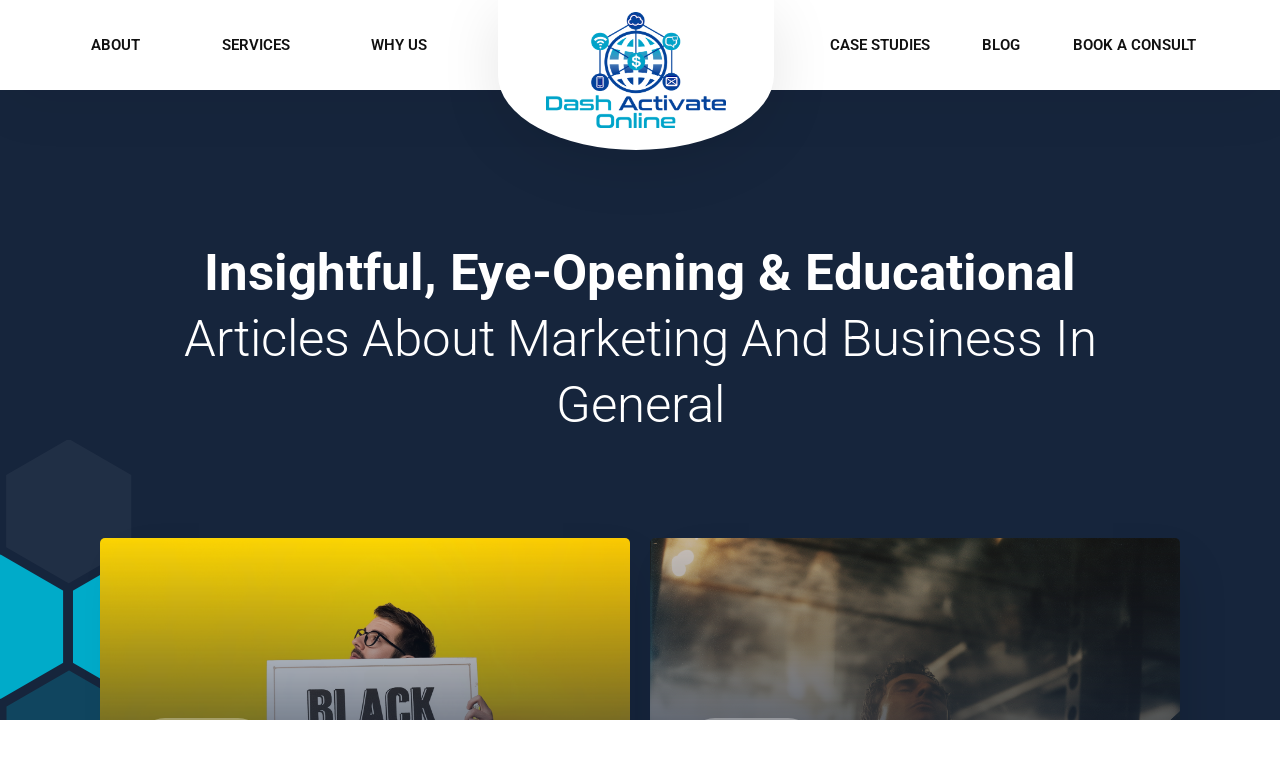

--- FILE ---
content_type: text/html; charset=UTF-8
request_url: https://dashactivateonline.net/tag/facebookadvertising/
body_size: 14790
content:
<!doctype html>
<html lang="en-US">
<head>
	<meta charset="UTF-8">
	<meta name="viewport" content="width=device-width, initial-scale=1">
	<link rel="profile" href="https://gmpg.org/xfn/11">
	<meta name='robots' content='index, follow, max-image-preview:large, max-snippet:-1, max-video-preview:-1' />
	<style>img:is([sizes="auto" i], [sizes^="auto," i]) { contain-intrinsic-size: 3000px 1500px }</style>
	
<!-- Google Tag Manager by PYS -->
    <script data-cfasync="false" data-pagespeed-no-defer>
	    window.dataLayerPYS = window.dataLayerPYS || [];
	</script>
<!-- End Google Tag Manager by PYS -->
	<!-- This site is optimized with the Yoast SEO plugin v25.3 - https://yoast.com/wordpress/plugins/seo/ -->
	<title>FacebookAdvertising Archives - Dash Activate Online</title>
	<link rel="canonical" href="https://dashactivateonline.net/tag/facebookadvertising/" />
	<link rel="next" href="https://dashactivateonline.net/tag/facebookadvertising/page/2/" />
	<meta property="og:locale" content="en_US" />
	<meta property="og:type" content="article" />
	<meta property="og:title" content="FacebookAdvertising Archives - Dash Activate Online" />
	<meta property="og:url" content="https://dashactivateonline.net/tag/facebookadvertising/" />
	<meta property="og:site_name" content="Dash Activate Online" />
	<meta name="twitter:card" content="summary_large_image" />
	<script type="application/ld+json" class="yoast-schema-graph">{"@context":"https://schema.org","@graph":[{"@type":"CollectionPage","@id":"https://dashactivateonline.net/tag/facebookadvertising/","url":"https://dashactivateonline.net/tag/facebookadvertising/","name":"FacebookAdvertising Archives - Dash Activate Online","isPartOf":{"@id":"https://dashactivateonline.net/#website"},"primaryImageOfPage":{"@id":"https://dashactivateonline.net/tag/facebookadvertising/#primaryimage"},"image":{"@id":"https://dashactivateonline.net/tag/facebookadvertising/#primaryimage"},"thumbnailUrl":"https://dashactivateonline.net/wp-content/uploads/2025/10/u9383944641_A_man_on_a_yellow_and_black_background_holds_a_sign_f96b1099-d6bb-4e5f-b852-7d6ac03741c4-scaled.png","breadcrumb":{"@id":"https://dashactivateonline.net/tag/facebookadvertising/#breadcrumb"},"inLanguage":"en-US"},{"@type":"ImageObject","inLanguage":"en-US","@id":"https://dashactivateonline.net/tag/facebookadvertising/#primaryimage","url":"https://dashactivateonline.net/wp-content/uploads/2025/10/u9383944641_A_man_on_a_yellow_and_black_background_holds_a_sign_f96b1099-d6bb-4e5f-b852-7d6ac03741c4-scaled.png","contentUrl":"https://dashactivateonline.net/wp-content/uploads/2025/10/u9383944641_A_man_on_a_yellow_and_black_background_holds_a_sign_f96b1099-d6bb-4e5f-b852-7d6ac03741c4-scaled.png","width":2560,"height":1435},{"@type":"BreadcrumbList","@id":"https://dashactivateonline.net/tag/facebookadvertising/#breadcrumb","itemListElement":[{"@type":"ListItem","position":1,"name":"Home","item":"https://dashactivateonline.net/"},{"@type":"ListItem","position":2,"name":"FacebookAdvertising"}]},{"@type":"WebSite","@id":"https://dashactivateonline.net/#website","url":"https://dashactivateonline.net/","name":"Dash Activate Online","description":"We help build 7-figure eCommerce stores","publisher":{"@id":"https://dashactivateonline.net/#organization"},"potentialAction":[{"@type":"SearchAction","target":{"@type":"EntryPoint","urlTemplate":"https://dashactivateonline.net/?s={search_term_string}"},"query-input":{"@type":"PropertyValueSpecification","valueRequired":true,"valueName":"search_term_string"}}],"inLanguage":"en-US"},{"@type":"Organization","@id":"https://dashactivateonline.net/#organization","name":"Dash Activate Online","url":"https://dashactivateonline.net/","logo":{"@type":"ImageObject","inLanguage":"en-US","@id":"https://dashactivateonline.net/#/schema/logo/image/","url":"https://dashactivateonline.net/wp-content/uploads/2022/02/cropped-cropped-Dash-Activate-Online-Small-Logo.png","contentUrl":"https://dashactivateonline.net/wp-content/uploads/2022/02/cropped-cropped-Dash-Activate-Online-Small-Logo.png","width":512,"height":512,"caption":"Dash Activate Online"},"image":{"@id":"https://dashactivateonline.net/#/schema/logo/image/"},"sameAs":["https://www.facebook.com/dashactivateonline/","https://www.instagram.com/dashactivate.online/","https://www.youtube.com/channel/UCvftZkjIMI15520MzzUL_jA"]}]}</script>
	<!-- / Yoast SEO plugin. -->


<link rel="alternate" type="application/rss+xml" title="Dash Activate Online &raquo; Feed" href="https://dashactivateonline.net/feed/" />
<link rel="alternate" type="application/rss+xml" title="Dash Activate Online &raquo; Comments Feed" href="https://dashactivateonline.net/comments/feed/" />
<link rel="alternate" type="application/rss+xml" title="Dash Activate Online &raquo; FacebookAdvertising Tag Feed" href="https://dashactivateonline.net/tag/facebookadvertising/feed/" />
<script>
window._wpemojiSettings = {"baseUrl":"https:\/\/s.w.org\/images\/core\/emoji\/16.0.1\/72x72\/","ext":".png","svgUrl":"https:\/\/s.w.org\/images\/core\/emoji\/16.0.1\/svg\/","svgExt":".svg","source":{"concatemoji":"https:\/\/dashactivateonline.net\/wp-includes\/js\/wp-emoji-release.min.js?ver=6.8.3"}};
/*! This file is auto-generated */
!function(s,n){var o,i,e;function c(e){try{var t={supportTests:e,timestamp:(new Date).valueOf()};sessionStorage.setItem(o,JSON.stringify(t))}catch(e){}}function p(e,t,n){e.clearRect(0,0,e.canvas.width,e.canvas.height),e.fillText(t,0,0);var t=new Uint32Array(e.getImageData(0,0,e.canvas.width,e.canvas.height).data),a=(e.clearRect(0,0,e.canvas.width,e.canvas.height),e.fillText(n,0,0),new Uint32Array(e.getImageData(0,0,e.canvas.width,e.canvas.height).data));return t.every(function(e,t){return e===a[t]})}function u(e,t){e.clearRect(0,0,e.canvas.width,e.canvas.height),e.fillText(t,0,0);for(var n=e.getImageData(16,16,1,1),a=0;a<n.data.length;a++)if(0!==n.data[a])return!1;return!0}function f(e,t,n,a){switch(t){case"flag":return n(e,"\ud83c\udff3\ufe0f\u200d\u26a7\ufe0f","\ud83c\udff3\ufe0f\u200b\u26a7\ufe0f")?!1:!n(e,"\ud83c\udde8\ud83c\uddf6","\ud83c\udde8\u200b\ud83c\uddf6")&&!n(e,"\ud83c\udff4\udb40\udc67\udb40\udc62\udb40\udc65\udb40\udc6e\udb40\udc67\udb40\udc7f","\ud83c\udff4\u200b\udb40\udc67\u200b\udb40\udc62\u200b\udb40\udc65\u200b\udb40\udc6e\u200b\udb40\udc67\u200b\udb40\udc7f");case"emoji":return!a(e,"\ud83e\udedf")}return!1}function g(e,t,n,a){var r="undefined"!=typeof WorkerGlobalScope&&self instanceof WorkerGlobalScope?new OffscreenCanvas(300,150):s.createElement("canvas"),o=r.getContext("2d",{willReadFrequently:!0}),i=(o.textBaseline="top",o.font="600 32px Arial",{});return e.forEach(function(e){i[e]=t(o,e,n,a)}),i}function t(e){var t=s.createElement("script");t.src=e,t.defer=!0,s.head.appendChild(t)}"undefined"!=typeof Promise&&(o="wpEmojiSettingsSupports",i=["flag","emoji"],n.supports={everything:!0,everythingExceptFlag:!0},e=new Promise(function(e){s.addEventListener("DOMContentLoaded",e,{once:!0})}),new Promise(function(t){var n=function(){try{var e=JSON.parse(sessionStorage.getItem(o));if("object"==typeof e&&"number"==typeof e.timestamp&&(new Date).valueOf()<e.timestamp+604800&&"object"==typeof e.supportTests)return e.supportTests}catch(e){}return null}();if(!n){if("undefined"!=typeof Worker&&"undefined"!=typeof OffscreenCanvas&&"undefined"!=typeof URL&&URL.createObjectURL&&"undefined"!=typeof Blob)try{var e="postMessage("+g.toString()+"("+[JSON.stringify(i),f.toString(),p.toString(),u.toString()].join(",")+"));",a=new Blob([e],{type:"text/javascript"}),r=new Worker(URL.createObjectURL(a),{name:"wpTestEmojiSupports"});return void(r.onmessage=function(e){c(n=e.data),r.terminate(),t(n)})}catch(e){}c(n=g(i,f,p,u))}t(n)}).then(function(e){for(var t in e)n.supports[t]=e[t],n.supports.everything=n.supports.everything&&n.supports[t],"flag"!==t&&(n.supports.everythingExceptFlag=n.supports.everythingExceptFlag&&n.supports[t]);n.supports.everythingExceptFlag=n.supports.everythingExceptFlag&&!n.supports.flag,n.DOMReady=!1,n.readyCallback=function(){n.DOMReady=!0}}).then(function(){return e}).then(function(){var e;n.supports.everything||(n.readyCallback(),(e=n.source||{}).concatemoji?t(e.concatemoji):e.wpemoji&&e.twemoji&&(t(e.twemoji),t(e.wpemoji)))}))}((window,document),window._wpemojiSettings);
</script>
<style id='wp-emoji-styles-inline-css'>

	img.wp-smiley, img.emoji {
		display: inline !important;
		border: none !important;
		box-shadow: none !important;
		height: 1em !important;
		width: 1em !important;
		margin: 0 0.07em !important;
		vertical-align: -0.1em !important;
		background: none !important;
		padding: 0 !important;
	}
</style>
<link rel='stylesheet' id='wp-block-library-css' href='https://dashactivateonline.net/wp-includes/css/dist/block-library/style.min.css?ver=6.8.3' media='all' />
<style id='global-styles-inline-css'>
:root{--wp--preset--aspect-ratio--square: 1;--wp--preset--aspect-ratio--4-3: 4/3;--wp--preset--aspect-ratio--3-4: 3/4;--wp--preset--aspect-ratio--3-2: 3/2;--wp--preset--aspect-ratio--2-3: 2/3;--wp--preset--aspect-ratio--16-9: 16/9;--wp--preset--aspect-ratio--9-16: 9/16;--wp--preset--color--black: #000000;--wp--preset--color--cyan-bluish-gray: #abb8c3;--wp--preset--color--white: #ffffff;--wp--preset--color--pale-pink: #f78da7;--wp--preset--color--vivid-red: #cf2e2e;--wp--preset--color--luminous-vivid-orange: #ff6900;--wp--preset--color--luminous-vivid-amber: #fcb900;--wp--preset--color--light-green-cyan: #7bdcb5;--wp--preset--color--vivid-green-cyan: #00d084;--wp--preset--color--pale-cyan-blue: #8ed1fc;--wp--preset--color--vivid-cyan-blue: #0693e3;--wp--preset--color--vivid-purple: #9b51e0;--wp--preset--gradient--vivid-cyan-blue-to-vivid-purple: linear-gradient(135deg,rgba(6,147,227,1) 0%,rgb(155,81,224) 100%);--wp--preset--gradient--light-green-cyan-to-vivid-green-cyan: linear-gradient(135deg,rgb(122,220,180) 0%,rgb(0,208,130) 100%);--wp--preset--gradient--luminous-vivid-amber-to-luminous-vivid-orange: linear-gradient(135deg,rgba(252,185,0,1) 0%,rgba(255,105,0,1) 100%);--wp--preset--gradient--luminous-vivid-orange-to-vivid-red: linear-gradient(135deg,rgba(255,105,0,1) 0%,rgb(207,46,46) 100%);--wp--preset--gradient--very-light-gray-to-cyan-bluish-gray: linear-gradient(135deg,rgb(238,238,238) 0%,rgb(169,184,195) 100%);--wp--preset--gradient--cool-to-warm-spectrum: linear-gradient(135deg,rgb(74,234,220) 0%,rgb(151,120,209) 20%,rgb(207,42,186) 40%,rgb(238,44,130) 60%,rgb(251,105,98) 80%,rgb(254,248,76) 100%);--wp--preset--gradient--blush-light-purple: linear-gradient(135deg,rgb(255,206,236) 0%,rgb(152,150,240) 100%);--wp--preset--gradient--blush-bordeaux: linear-gradient(135deg,rgb(254,205,165) 0%,rgb(254,45,45) 50%,rgb(107,0,62) 100%);--wp--preset--gradient--luminous-dusk: linear-gradient(135deg,rgb(255,203,112) 0%,rgb(199,81,192) 50%,rgb(65,88,208) 100%);--wp--preset--gradient--pale-ocean: linear-gradient(135deg,rgb(255,245,203) 0%,rgb(182,227,212) 50%,rgb(51,167,181) 100%);--wp--preset--gradient--electric-grass: linear-gradient(135deg,rgb(202,248,128) 0%,rgb(113,206,126) 100%);--wp--preset--gradient--midnight: linear-gradient(135deg,rgb(2,3,129) 0%,rgb(40,116,252) 100%);--wp--preset--font-size--small: 13px;--wp--preset--font-size--medium: 20px;--wp--preset--font-size--large: 36px;--wp--preset--font-size--x-large: 42px;--wp--preset--spacing--20: 0.44rem;--wp--preset--spacing--30: 0.67rem;--wp--preset--spacing--40: 1rem;--wp--preset--spacing--50: 1.5rem;--wp--preset--spacing--60: 2.25rem;--wp--preset--spacing--70: 3.38rem;--wp--preset--spacing--80: 5.06rem;--wp--preset--shadow--natural: 6px 6px 9px rgba(0, 0, 0, 0.2);--wp--preset--shadow--deep: 12px 12px 50px rgba(0, 0, 0, 0.4);--wp--preset--shadow--sharp: 6px 6px 0px rgba(0, 0, 0, 0.2);--wp--preset--shadow--outlined: 6px 6px 0px -3px rgba(255, 255, 255, 1), 6px 6px rgba(0, 0, 0, 1);--wp--preset--shadow--crisp: 6px 6px 0px rgba(0, 0, 0, 1);}:root { --wp--style--global--content-size: 800px;--wp--style--global--wide-size: 1200px; }:where(body) { margin: 0; }.wp-site-blocks > .alignleft { float: left; margin-right: 2em; }.wp-site-blocks > .alignright { float: right; margin-left: 2em; }.wp-site-blocks > .aligncenter { justify-content: center; margin-left: auto; margin-right: auto; }:where(.wp-site-blocks) > * { margin-block-start: 24px; margin-block-end: 0; }:where(.wp-site-blocks) > :first-child { margin-block-start: 0; }:where(.wp-site-blocks) > :last-child { margin-block-end: 0; }:root { --wp--style--block-gap: 24px; }:root :where(.is-layout-flow) > :first-child{margin-block-start: 0;}:root :where(.is-layout-flow) > :last-child{margin-block-end: 0;}:root :where(.is-layout-flow) > *{margin-block-start: 24px;margin-block-end: 0;}:root :where(.is-layout-constrained) > :first-child{margin-block-start: 0;}:root :where(.is-layout-constrained) > :last-child{margin-block-end: 0;}:root :where(.is-layout-constrained) > *{margin-block-start: 24px;margin-block-end: 0;}:root :where(.is-layout-flex){gap: 24px;}:root :where(.is-layout-grid){gap: 24px;}.is-layout-flow > .alignleft{float: left;margin-inline-start: 0;margin-inline-end: 2em;}.is-layout-flow > .alignright{float: right;margin-inline-start: 2em;margin-inline-end: 0;}.is-layout-flow > .aligncenter{margin-left: auto !important;margin-right: auto !important;}.is-layout-constrained > .alignleft{float: left;margin-inline-start: 0;margin-inline-end: 2em;}.is-layout-constrained > .alignright{float: right;margin-inline-start: 2em;margin-inline-end: 0;}.is-layout-constrained > .aligncenter{margin-left: auto !important;margin-right: auto !important;}.is-layout-constrained > :where(:not(.alignleft):not(.alignright):not(.alignfull)){max-width: var(--wp--style--global--content-size);margin-left: auto !important;margin-right: auto !important;}.is-layout-constrained > .alignwide{max-width: var(--wp--style--global--wide-size);}body .is-layout-flex{display: flex;}.is-layout-flex{flex-wrap: wrap;align-items: center;}.is-layout-flex > :is(*, div){margin: 0;}body .is-layout-grid{display: grid;}.is-layout-grid > :is(*, div){margin: 0;}body{padding-top: 0px;padding-right: 0px;padding-bottom: 0px;padding-left: 0px;}a:where(:not(.wp-element-button)){text-decoration: underline;}:root :where(.wp-element-button, .wp-block-button__link){background-color: #32373c;border-width: 0;color: #fff;font-family: inherit;font-size: inherit;line-height: inherit;padding: calc(0.667em + 2px) calc(1.333em + 2px);text-decoration: none;}.has-black-color{color: var(--wp--preset--color--black) !important;}.has-cyan-bluish-gray-color{color: var(--wp--preset--color--cyan-bluish-gray) !important;}.has-white-color{color: var(--wp--preset--color--white) !important;}.has-pale-pink-color{color: var(--wp--preset--color--pale-pink) !important;}.has-vivid-red-color{color: var(--wp--preset--color--vivid-red) !important;}.has-luminous-vivid-orange-color{color: var(--wp--preset--color--luminous-vivid-orange) !important;}.has-luminous-vivid-amber-color{color: var(--wp--preset--color--luminous-vivid-amber) !important;}.has-light-green-cyan-color{color: var(--wp--preset--color--light-green-cyan) !important;}.has-vivid-green-cyan-color{color: var(--wp--preset--color--vivid-green-cyan) !important;}.has-pale-cyan-blue-color{color: var(--wp--preset--color--pale-cyan-blue) !important;}.has-vivid-cyan-blue-color{color: var(--wp--preset--color--vivid-cyan-blue) !important;}.has-vivid-purple-color{color: var(--wp--preset--color--vivid-purple) !important;}.has-black-background-color{background-color: var(--wp--preset--color--black) !important;}.has-cyan-bluish-gray-background-color{background-color: var(--wp--preset--color--cyan-bluish-gray) !important;}.has-white-background-color{background-color: var(--wp--preset--color--white) !important;}.has-pale-pink-background-color{background-color: var(--wp--preset--color--pale-pink) !important;}.has-vivid-red-background-color{background-color: var(--wp--preset--color--vivid-red) !important;}.has-luminous-vivid-orange-background-color{background-color: var(--wp--preset--color--luminous-vivid-orange) !important;}.has-luminous-vivid-amber-background-color{background-color: var(--wp--preset--color--luminous-vivid-amber) !important;}.has-light-green-cyan-background-color{background-color: var(--wp--preset--color--light-green-cyan) !important;}.has-vivid-green-cyan-background-color{background-color: var(--wp--preset--color--vivid-green-cyan) !important;}.has-pale-cyan-blue-background-color{background-color: var(--wp--preset--color--pale-cyan-blue) !important;}.has-vivid-cyan-blue-background-color{background-color: var(--wp--preset--color--vivid-cyan-blue) !important;}.has-vivid-purple-background-color{background-color: var(--wp--preset--color--vivid-purple) !important;}.has-black-border-color{border-color: var(--wp--preset--color--black) !important;}.has-cyan-bluish-gray-border-color{border-color: var(--wp--preset--color--cyan-bluish-gray) !important;}.has-white-border-color{border-color: var(--wp--preset--color--white) !important;}.has-pale-pink-border-color{border-color: var(--wp--preset--color--pale-pink) !important;}.has-vivid-red-border-color{border-color: var(--wp--preset--color--vivid-red) !important;}.has-luminous-vivid-orange-border-color{border-color: var(--wp--preset--color--luminous-vivid-orange) !important;}.has-luminous-vivid-amber-border-color{border-color: var(--wp--preset--color--luminous-vivid-amber) !important;}.has-light-green-cyan-border-color{border-color: var(--wp--preset--color--light-green-cyan) !important;}.has-vivid-green-cyan-border-color{border-color: var(--wp--preset--color--vivid-green-cyan) !important;}.has-pale-cyan-blue-border-color{border-color: var(--wp--preset--color--pale-cyan-blue) !important;}.has-vivid-cyan-blue-border-color{border-color: var(--wp--preset--color--vivid-cyan-blue) !important;}.has-vivid-purple-border-color{border-color: var(--wp--preset--color--vivid-purple) !important;}.has-vivid-cyan-blue-to-vivid-purple-gradient-background{background: var(--wp--preset--gradient--vivid-cyan-blue-to-vivid-purple) !important;}.has-light-green-cyan-to-vivid-green-cyan-gradient-background{background: var(--wp--preset--gradient--light-green-cyan-to-vivid-green-cyan) !important;}.has-luminous-vivid-amber-to-luminous-vivid-orange-gradient-background{background: var(--wp--preset--gradient--luminous-vivid-amber-to-luminous-vivid-orange) !important;}.has-luminous-vivid-orange-to-vivid-red-gradient-background{background: var(--wp--preset--gradient--luminous-vivid-orange-to-vivid-red) !important;}.has-very-light-gray-to-cyan-bluish-gray-gradient-background{background: var(--wp--preset--gradient--very-light-gray-to-cyan-bluish-gray) !important;}.has-cool-to-warm-spectrum-gradient-background{background: var(--wp--preset--gradient--cool-to-warm-spectrum) !important;}.has-blush-light-purple-gradient-background{background: var(--wp--preset--gradient--blush-light-purple) !important;}.has-blush-bordeaux-gradient-background{background: var(--wp--preset--gradient--blush-bordeaux) !important;}.has-luminous-dusk-gradient-background{background: var(--wp--preset--gradient--luminous-dusk) !important;}.has-pale-ocean-gradient-background{background: var(--wp--preset--gradient--pale-ocean) !important;}.has-electric-grass-gradient-background{background: var(--wp--preset--gradient--electric-grass) !important;}.has-midnight-gradient-background{background: var(--wp--preset--gradient--midnight) !important;}.has-small-font-size{font-size: var(--wp--preset--font-size--small) !important;}.has-medium-font-size{font-size: var(--wp--preset--font-size--medium) !important;}.has-large-font-size{font-size: var(--wp--preset--font-size--large) !important;}.has-x-large-font-size{font-size: var(--wp--preset--font-size--x-large) !important;}
:root :where(.wp-block-pullquote){font-size: 1.5em;line-height: 1.6;}
</style>
<link rel='stylesheet' id='hello-elementor-css' href='https://dashactivateonline.net/wp-content/themes/hello-elementor/assets/css/reset.css?ver=3.4.4' media='all' />
<link rel='stylesheet' id='hello-elementor-theme-style-css' href='https://dashactivateonline.net/wp-content/themes/hello-elementor/assets/css/theme.css?ver=3.4.4' media='all' />
<link rel='stylesheet' id='hello-elementor-header-footer-css' href='https://dashactivateonline.net/wp-content/themes/hello-elementor/assets/css/header-footer.css?ver=3.4.4' media='all' />
<link rel='stylesheet' id='elementor-frontend-css' href='https://dashactivateonline.net/wp-content/plugins/elementor/assets/css/frontend.min.css?ver=3.29.2' media='all' />
<link rel='stylesheet' id='elementor-post-6-css' href='https://dashactivateonline.net/wp-content/uploads/elementor/css/post-6.css?ver=1749098482' media='all' />
<link rel='stylesheet' id='widget-image-css' href='https://dashactivateonline.net/wp-content/plugins/elementor/assets/css/widget-image.min.css?ver=3.29.2' media='all' />
<link rel='stylesheet' id='widget-nav-menu-css' href='https://dashactivateonline.net/wp-content/plugins/elementor-pro/assets/css/widget-nav-menu.min.css?ver=3.29.2' media='all' />
<link rel='stylesheet' id='widget-heading-css' href='https://dashactivateonline.net/wp-content/plugins/elementor/assets/css/widget-heading.min.css?ver=3.29.2' media='all' />
<link rel='stylesheet' id='widget-icon-list-css' href='https://dashactivateonline.net/wp-content/plugins/elementor/assets/css/widget-icon-list.min.css?ver=3.29.2' media='all' />
<link rel='stylesheet' id='widget-form-css' href='https://dashactivateonline.net/wp-content/plugins/elementor-pro/assets/css/widget-form.min.css?ver=3.29.2' media='all' />
<link rel='stylesheet' id='elementor-icons-css' href='https://dashactivateonline.net/wp-content/plugins/elementor/assets/lib/eicons/css/elementor-icons.min.css?ver=5.40.0' media='all' />
<link rel='stylesheet' id='jet-blog-css' href='https://dashactivateonline.net/wp-content/plugins/jet-blog/assets/css/jet-blog.css?ver=2.4.4' media='all' />
<link rel='stylesheet' id='elementor-post-677-css' href='https://dashactivateonline.net/wp-content/uploads/elementor/css/post-677.css?ver=1749098482' media='all' />
<link rel='stylesheet' id='elementor-post-684-css' href='https://dashactivateonline.net/wp-content/uploads/elementor/css/post-684.css?ver=1749098483' media='all' />
<link rel='stylesheet' id='elementor-post-3131-css' href='https://dashactivateonline.net/wp-content/uploads/elementor/css/post-3131.css?ver=1749099210' media='all' />
<link rel='stylesheet' id='elementor-gf-local-roboto-css' href='https://dashactivateonline.net/wp-content/uploads/elementor/google-fonts/css/roboto.css?ver=1749068535' media='all' />
<link rel='stylesheet' id='elementor-gf-local-robotoslab-css' href='https://dashactivateonline.net/wp-content/uploads/elementor/google-fonts/css/robotoslab.css?ver=1749068538' media='all' />
<link rel='stylesheet' id='elementor-icons-shared-0-css' href='https://dashactivateonline.net/wp-content/plugins/elementor/assets/lib/font-awesome/css/fontawesome.min.css?ver=5.15.3' media='all' />
<link rel='stylesheet' id='elementor-icons-fa-solid-css' href='https://dashactivateonline.net/wp-content/plugins/elementor/assets/lib/font-awesome/css/solid.min.css?ver=5.15.3' media='all' />
<link rel='stylesheet' id='elementor-icons-fa-brands-css' href='https://dashactivateonline.net/wp-content/plugins/elementor/assets/lib/font-awesome/css/brands.min.css?ver=5.15.3' media='all' />
<script src="https://dashactivateonline.net/wp-includes/js/jquery/jquery.min.js?ver=3.7.1" id="jquery-core-js"></script>
<script src="https://dashactivateonline.net/wp-includes/js/jquery/jquery-migrate.min.js?ver=3.4.1" id="jquery-migrate-js"></script>
<link rel="https://api.w.org/" href="https://dashactivateonline.net/wp-json/" /><link rel="alternate" title="JSON" type="application/json" href="https://dashactivateonline.net/wp-json/wp/v2/tags/51" /><link rel="EditURI" type="application/rsd+xml" title="RSD" href="https://dashactivateonline.net/xmlrpc.php?rsd" />
<meta name="generator" content="WordPress 6.8.3" />
<!-- Twitter universal website tag code --><script>!function(e,t,n,s,u,a){e.twq||(s=e.twq=function(){s.exe?s.exe.apply(s,arguments):s.queue.push(arguments);},s.version='1.1',s.queue=[],u=t.createElement(n),u.async=!0,u.src='//static.ads-twitter.com/uwt.js',a=t.getElementsByTagName(n)[0],a.parentNode.insertBefore(u,a))}(window,document,'script');twq('init','ohuyh');twq('track','PageView');</script><!-- End Twitter universal website tag code -->
<!-- HFCM by 99 Robots - Snippet # 1: Oncehub Chatbot -->
<!-- ChatOnce embed START -->
    <script id="co-index" src="https://cdn.oncehub.com/co/widget.js" data-co-params="website_id=WEB-5779D8CC32&bot_id=BOT-55BC644986&widget_on_load=true" defer></script>
    <!-- ChatOnce embed END -->
<!-- /end HFCM by 99 Robots -->
<meta name="facebook-domain-verification" content="yr90eho98cn44dqs1cgmoan434y2r6" /><meta name="facebook-domain-verification" content="yr90eho98cn44dqs1cgmoan434y2r6" /><meta name="generator" content="Elementor 3.29.2; features: additional_custom_breakpoints, e_local_google_fonts; settings: css_print_method-external, google_font-enabled, font_display-auto">
<link rel="stylesheet" href="https://cdnjs.cloudflare.com/ajax/libs/font-awesome/4.7.0/css/font-awesome.min.css">
			<style>
				.e-con.e-parent:nth-of-type(n+4):not(.e-lazyloaded):not(.e-no-lazyload),
				.e-con.e-parent:nth-of-type(n+4):not(.e-lazyloaded):not(.e-no-lazyload) * {
					background-image: none !important;
				}
				@media screen and (max-height: 1024px) {
					.e-con.e-parent:nth-of-type(n+3):not(.e-lazyloaded):not(.e-no-lazyload),
					.e-con.e-parent:nth-of-type(n+3):not(.e-lazyloaded):not(.e-no-lazyload) * {
						background-image: none !important;
					}
				}
				@media screen and (max-height: 640px) {
					.e-con.e-parent:nth-of-type(n+2):not(.e-lazyloaded):not(.e-no-lazyload),
					.e-con.e-parent:nth-of-type(n+2):not(.e-lazyloaded):not(.e-no-lazyload) * {
						background-image: none !important;
					}
				}
			</style>
			<link rel="icon" href="https://dashactivateonline.net/wp-content/uploads/2022/02/cropped-cropped-Dash-Activate-Online-Small-Logo-32x32.png" sizes="32x32" />
<link rel="icon" href="https://dashactivateonline.net/wp-content/uploads/2022/02/cropped-cropped-Dash-Activate-Online-Small-Logo-192x192.png" sizes="192x192" />
<link rel="apple-touch-icon" href="https://dashactivateonline.net/wp-content/uploads/2022/02/cropped-cropped-Dash-Activate-Online-Small-Logo-180x180.png" />
<meta name="msapplication-TileImage" content="https://dashactivateonline.net/wp-content/uploads/2022/02/cropped-cropped-Dash-Activate-Online-Small-Logo-270x270.png" />
		<style id="wp-custom-css">
			body {
    overflow-x: hidden;
}
.elementor.elementor-530{
 width: 100%;
 overflow: hidden;
}
.jet-posts.jet-equal-cols .jet-posts__item {
    max-width: calc(100% / 2);
}
.jet-posts .entry-title a {
    font-size: 24px !important;
    font-weight: bold;
    line-height: 1.3em;
	color:white;
}
 .jet-posts .jet-posts__inner-box {
    background-color: #FFFFFF;
    border-radius: 5px 5px 5px 5px;
    box-shadow: 15px 15px 45px -15px rgba(0, 0, 0, 0.15);
    padding: 180px 40px 40px 40px;
}
.jet-posts .jet-posts__terms-link {
    background-color: #16253C00;
    color: #FFFFFF;
    padding: 8px 8px 8px 8px;
    margin: 0px 0px 0px 0px;
    border-style: solid;
    border-width: 2px 2px 2px 2px;
    border-color: #FFFFFF50;
    border-radius: 50px 50px 50px 50px;
}
.jet-posts .entry-title {
    text-align: left;
    padding: 0px 0px 0px 0px;
    margin: 0px 0px 0px 0px;
	line-height: 0.3em !important;
}
.jet-posts .entry-title a {
    font-size: 24px;
    font-weight: bold;
    line-height: 1.3em;
}
.jet-posts .jet-more {
    background-color: var(--e-global-color-accent);
    text-decoration: none;
    padding: 12px 24px 12px 24px;
    border-radius: 5px 5px 5px 5px;
    align-self: flex-start;
}
.jet-posts .post-meta {
    color: #FFFFFFCC;
    font-size: 14px;
    font-weight: 600;
    text-transform: uppercase;
    text-align: left;
    padding: 0px 0px 0px 0px;
    margin: 0px 0px 15px 0px;
}
.jet-posts .post-meta a {
    color: #FFFFFF;
}
.nav-links span.page-numbers.current {
    background-color: #F8F8F8;
    color: #111111;
    border-color: #16253C;
}
.nav-links .page-numbers:not(.dots) {
    border-style: solid;
    border-width: 2px 2px 2px 2px;
    border-color: #DDDDDD;
}
.navigation.pagination .nav-links .page-numbers {
    font-size: 16px;
    font-weight: 600;
    line-height: 1em;
    min-width: 40px;
    padding: 10px 10px 10px 10px;
    margin-left: calc(10px / 2);
    margin-right: calc(10px / 2);
    border-radius: 50px 50px 50px 50px;
}		</style>
		</head>
<body class="archive tag tag-facebookadvertising tag-51 wp-custom-logo wp-embed-responsive wp-theme-hello-elementor hello-elementor-default elementor-page-3131 elementor-default elementor-template-full-width elementor-kit-6">


<a class="skip-link screen-reader-text" href="#content">Skip to content</a>

		<header data-elementor-type="header" data-elementor-id="677" class="elementor elementor-677 elementor-location-header" data-elementor-post-type="elementor_library">
					<section class="elementor-section elementor-top-section elementor-element elementor-element-d1a557d elementor-section-content-middle elementor-hidden-desktop elementor-section-boxed elementor-section-height-default elementor-section-height-default" data-id="d1a557d" data-element_type="section" data-settings="{&quot;background_background&quot;:&quot;classic&quot;}">
						<div class="elementor-container elementor-column-gap-no">
					<div class="elementor-column elementor-col-50 elementor-top-column elementor-element elementor-element-b112131" data-id="b112131" data-element_type="column">
			<div class="elementor-widget-wrap elementor-element-populated">
						<div class="elementor-element elementor-element-e6ed04f elementor-widget elementor-widget-image" data-id="e6ed04f" data-element_type="widget" data-widget_type="image.default">
				<div class="elementor-widget-container">
															<img fetchpriority="high" width="600" height="389" src="https://dashactivateonline.net/wp-content/uploads/2022/01/Dash-Activate-Online-Logo.png" class="attachment-large size-large wp-image-19" alt="" srcset="https://dashactivateonline.net/wp-content/uploads/2022/01/Dash-Activate-Online-Logo.png 600w, https://dashactivateonline.net/wp-content/uploads/2022/01/Dash-Activate-Online-Logo-300x195.png 300w" sizes="(max-width: 600px) 100vw, 600px" />															</div>
				</div>
					</div>
		</div>
				<div class="elementor-column elementor-col-50 elementor-top-column elementor-element elementor-element-b96c74d" data-id="b96c74d" data-element_type="column">
			<div class="elementor-widget-wrap elementor-element-populated">
						<div class="elementor-element elementor-element-5072655 elementor-nav-menu--stretch elementor-nav-menu__text-align-aside elementor-nav-menu--toggle elementor-nav-menu--burger elementor-widget elementor-widget-nav-menu" data-id="5072655" data-element_type="widget" data-settings="{&quot;layout&quot;:&quot;dropdown&quot;,&quot;full_width&quot;:&quot;stretch&quot;,&quot;submenu_icon&quot;:{&quot;value&quot;:&quot;&lt;i class=\&quot;fas fa-caret-down\&quot;&gt;&lt;\/i&gt;&quot;,&quot;library&quot;:&quot;fa-solid&quot;},&quot;toggle&quot;:&quot;burger&quot;}" data-widget_type="nav-menu.default">
				<div class="elementor-widget-container">
							<div class="elementor-menu-toggle" role="button" tabindex="0" aria-label="Menu Toggle" aria-expanded="false">
			<i aria-hidden="true" role="presentation" class="elementor-menu-toggle__icon--open eicon-menu-bar"></i><i aria-hidden="true" role="presentation" class="elementor-menu-toggle__icon--close eicon-close"></i>		</div>
					<nav class="elementor-nav-menu--dropdown elementor-nav-menu__container" aria-hidden="true">
				<ul id="menu-2-5072655" class="elementor-nav-menu"><li class="menu-item menu-item-type-custom menu-item-object-custom menu-item-home menu-item-565"><a href="https://dashactivateonline.net/#about" class="elementor-item elementor-item-anchor" tabindex="-1">About</a></li>
<li class="menu-item menu-item-type-custom menu-item-object-custom menu-item-home menu-item-566"><a href="https://dashactivateonline.net/#services" class="elementor-item elementor-item-anchor" tabindex="-1">Services</a></li>
<li class="menu-item menu-item-type-custom menu-item-object-custom menu-item-home menu-item-567"><a href="https://dashactivateonline.net/#why-us" class="elementor-item elementor-item-anchor" tabindex="-1">Why Us</a></li>
<li class="menu-item menu-item-type-post_type menu-item-object-page menu-item-3763"><a href="https://dashactivateonline.net/case-studies/" class="elementor-item" tabindex="-1">Case Studies</a></li>
<li class="menu-item menu-item-type-post_type menu-item-object-page current_page_parent menu-item-3764"><a href="https://dashactivateonline.net/blog/" class="elementor-item" tabindex="-1">Blog</a></li>
<li class="menu-item menu-item-type-post_type menu-item-object-page menu-item-3765"><a href="https://dashactivateonline.net/strategy-call/" class="elementor-item" tabindex="-1">Book A Consult</a></li>
</ul>			</nav>
						</div>
				</div>
					</div>
		</div>
					</div>
		</section>
				<section class="elementor-section elementor-top-section elementor-element elementor-element-7bb748e elementor-section-content-middle elementor-hidden-tablet elementor-hidden-mobile elementor-section-boxed elementor-section-height-default elementor-section-height-default" data-id="7bb748e" data-element_type="section">
						<div class="elementor-container elementor-column-gap-no">
					<div class="elementor-column elementor-col-33 elementor-top-column elementor-element elementor-element-0951b2c" data-id="0951b2c" data-element_type="column">
			<div class="elementor-widget-wrap elementor-element-populated">
						<div class="elementor-element elementor-element-ff9abb7 elementor-nav-menu__align-justify elementor-nav-menu--dropdown-tablet elementor-nav-menu__text-align-aside elementor-nav-menu--toggle elementor-nav-menu--burger elementor-widget elementor-widget-nav-menu" data-id="ff9abb7" data-element_type="widget" data-settings="{&quot;layout&quot;:&quot;horizontal&quot;,&quot;submenu_icon&quot;:{&quot;value&quot;:&quot;&lt;i class=\&quot;fas fa-caret-down\&quot;&gt;&lt;\/i&gt;&quot;,&quot;library&quot;:&quot;fa-solid&quot;},&quot;toggle&quot;:&quot;burger&quot;}" data-widget_type="nav-menu.default">
				<div class="elementor-widget-container">
								<nav aria-label="Menu" class="elementor-nav-menu--main elementor-nav-menu__container elementor-nav-menu--layout-horizontal e--pointer-underline e--animation-grow">
				<ul id="menu-1-ff9abb7" class="elementor-nav-menu"><li class="menu-item menu-item-type-custom menu-item-object-custom menu-item-home menu-item-20"><a href="https://dashactivateonline.net/#about" class="elementor-item elementor-item-anchor">About</a></li>
<li class="menu-item menu-item-type-custom menu-item-object-custom menu-item-home menu-item-21"><a href="https://dashactivateonline.net/#services" class="elementor-item elementor-item-anchor">Services</a></li>
<li class="menu-item menu-item-type-custom menu-item-object-custom menu-item-home menu-item-22"><a href="https://dashactivateonline.net/#why-us" class="elementor-item elementor-item-anchor">Why Us</a></li>
</ul>			</nav>
					<div class="elementor-menu-toggle" role="button" tabindex="0" aria-label="Menu Toggle" aria-expanded="false">
			<i aria-hidden="true" role="presentation" class="elementor-menu-toggle__icon--open eicon-menu-bar"></i><i aria-hidden="true" role="presentation" class="elementor-menu-toggle__icon--close eicon-close"></i>		</div>
					<nav class="elementor-nav-menu--dropdown elementor-nav-menu__container" aria-hidden="true">
				<ul id="menu-2-ff9abb7" class="elementor-nav-menu"><li class="menu-item menu-item-type-custom menu-item-object-custom menu-item-home menu-item-20"><a href="https://dashactivateonline.net/#about" class="elementor-item elementor-item-anchor" tabindex="-1">About</a></li>
<li class="menu-item menu-item-type-custom menu-item-object-custom menu-item-home menu-item-21"><a href="https://dashactivateonline.net/#services" class="elementor-item elementor-item-anchor" tabindex="-1">Services</a></li>
<li class="menu-item menu-item-type-custom menu-item-object-custom menu-item-home menu-item-22"><a href="https://dashactivateonline.net/#why-us" class="elementor-item elementor-item-anchor" tabindex="-1">Why Us</a></li>
</ul>			</nav>
						</div>
				</div>
					</div>
		</div>
				<div class="elementor-column elementor-col-33 elementor-top-column elementor-element elementor-element-8b49afb" data-id="8b49afb" data-element_type="column" data-settings="{&quot;background_background&quot;:&quot;classic&quot;}">
			<div class="elementor-widget-wrap elementor-element-populated">
						<div class="elementor-element elementor-element-c973955 elementor-widget elementor-widget-image" data-id="c973955" data-element_type="widget" data-widget_type="image.default">
				<div class="elementor-widget-container">
																<a href="https://dashactivateonline.net">
							<img fetchpriority="high" width="600" height="389" src="https://dashactivateonline.net/wp-content/uploads/2022/01/Dash-Activate-Online-Logo.png" class="attachment-large size-large wp-image-19" alt="" srcset="https://dashactivateonline.net/wp-content/uploads/2022/01/Dash-Activate-Online-Logo.png 600w, https://dashactivateonline.net/wp-content/uploads/2022/01/Dash-Activate-Online-Logo-300x195.png 300w" sizes="(max-width: 600px) 100vw, 600px" />								</a>
															</div>
				</div>
					</div>
		</div>
				<div class="elementor-column elementor-col-33 elementor-top-column elementor-element elementor-element-5f44231" data-id="5f44231" data-element_type="column">
			<div class="elementor-widget-wrap elementor-element-populated">
						<div class="elementor-element elementor-element-63bc436 elementor-nav-menu__align-justify elementor-nav-menu--dropdown-tablet elementor-nav-menu__text-align-aside elementor-nav-menu--toggle elementor-nav-menu--burger elementor-widget elementor-widget-nav-menu" data-id="63bc436" data-element_type="widget" data-settings="{&quot;layout&quot;:&quot;horizontal&quot;,&quot;submenu_icon&quot;:{&quot;value&quot;:&quot;&lt;i class=\&quot;fas fa-caret-down\&quot;&gt;&lt;\/i&gt;&quot;,&quot;library&quot;:&quot;fa-solid&quot;},&quot;toggle&quot;:&quot;burger&quot;}" data-widget_type="nav-menu.default">
				<div class="elementor-widget-container">
								<nav aria-label="Menu" class="elementor-nav-menu--main elementor-nav-menu__container elementor-nav-menu--layout-horizontal e--pointer-underline e--animation-fade">
				<ul id="menu-1-63bc436" class="elementor-nav-menu"><li class="menu-item menu-item-type-post_type menu-item-object-page menu-item-3766"><a href="https://dashactivateonline.net/case-studies/" class="elementor-item">Case Studies</a></li>
<li class="menu-item menu-item-type-post_type menu-item-object-page current_page_parent menu-item-3768"><a href="https://dashactivateonline.net/blog/" class="elementor-item">Blog</a></li>
<li class="menu-item menu-item-type-post_type menu-item-object-page menu-item-3767"><a href="https://dashactivateonline.net/strategy-call/" class="elementor-item">Book A Consult</a></li>
</ul>			</nav>
					<div class="elementor-menu-toggle" role="button" tabindex="0" aria-label="Menu Toggle" aria-expanded="false">
			<i aria-hidden="true" role="presentation" class="elementor-menu-toggle__icon--open eicon-menu-bar"></i><i aria-hidden="true" role="presentation" class="elementor-menu-toggle__icon--close eicon-close"></i>		</div>
					<nav class="elementor-nav-menu--dropdown elementor-nav-menu__container" aria-hidden="true">
				<ul id="menu-2-63bc436" class="elementor-nav-menu"><li class="menu-item menu-item-type-post_type menu-item-object-page menu-item-3766"><a href="https://dashactivateonline.net/case-studies/" class="elementor-item" tabindex="-1">Case Studies</a></li>
<li class="menu-item menu-item-type-post_type menu-item-object-page current_page_parent menu-item-3768"><a href="https://dashactivateonline.net/blog/" class="elementor-item" tabindex="-1">Blog</a></li>
<li class="menu-item menu-item-type-post_type menu-item-object-page menu-item-3767"><a href="https://dashactivateonline.net/strategy-call/" class="elementor-item" tabindex="-1">Book A Consult</a></li>
</ul>			</nav>
						</div>
				</div>
					</div>
		</div>
					</div>
		</section>
				</header>
				<div data-elementor-type="archive" data-elementor-id="3131" class="elementor elementor-3131 elementor-location-archive" data-elementor-post-type="elementor_library">
					<section class="elementor-section elementor-top-section elementor-element elementor-element-7b77639 TLF-hero-section elementor-section-boxed elementor-section-height-default elementor-section-height-default" data-id="7b77639" data-element_type="section" data-settings="{&quot;background_background&quot;:&quot;classic&quot;}">
							<div class="elementor-background-overlay"></div>
							<div class="elementor-container elementor-column-gap-no">
					<div class="elementor-column elementor-col-100 elementor-top-column elementor-element elementor-element-8b52fe0" data-id="8b52fe0" data-element_type="column">
			<div class="elementor-widget-wrap elementor-element-populated">
						<div class="elementor-element elementor-element-05d518c elementor-widget elementor-widget-heading" data-id="05d518c" data-element_type="widget" data-widget_type="heading.default">
				<div class="elementor-widget-container">
					<h1 class="elementor-heading-title elementor-size-default"><b>insightful, eye-Opening &amp; educational </b><br>articles about marketing and business in general</h1>				</div>
				</div>
					</div>
		</div>
					</div>
		</section>
				<section class="elementor-section elementor-top-section elementor-element elementor-element-716a1012 elementor-section-boxed elementor-section-height-default elementor-section-height-default" data-id="716a1012" data-element_type="section" data-settings="{&quot;background_background&quot;:&quot;classic&quot;}">
						<div class="elementor-container elementor-column-gap-no">
					<div class="elementor-column elementor-col-100 elementor-top-column elementor-element elementor-element-2400cab3" data-id="2400cab3" data-element_type="column">
			<div class="elementor-widget-wrap elementor-element-populated">
						<div class="elementor-element elementor-element-cf91ea4 TLF-blog-posts elementor-widget elementor-widget-jet-posts" data-id="cf91ea4" data-element_type="widget" data-settings="{&quot;columns&quot;:&quot;2&quot;,&quot;columns_mobile&quot;:&quot;1&quot;,&quot;slides_to_scroll&quot;:&quot;1&quot;}" data-widget_type="jet-posts.default">
				<div class="elementor-widget-container">
					<div class="elementor-jet-posts jet-elements"><div class="jet-posts col-row  jet-equal-cols"><div class="jet-posts__item">
	<div class="jet-posts__inner-box" style="background-image: url('https://dashactivateonline.net/wp-content/uploads/2025/10/u9383944641_A_man_on_a_yellow_and_black_background_holds_a_sign_f96b1099-d6bb-4e5f-b852-7d6ac03741c4-scaled.png'); background-repeat: no-repeat; background-size: cover; background-position: center center;"><div class="jet-posts__terms"><a href="https://dashactivateonline.net/category/ecommerce/" class="jet-posts__terms-link">eCommerce</a></div><div class="jet-posts__inner-content"><h4 class="entry-title"><a href="https://dashactivateonline.net/2025/10/10/black-friday-offer-strategy-2025-build-it-like-an-operator/" target="">Black Friday Offer Strategy 2025: Build It Like an Operator</a></h4><div class="post-meta"><span class="posted-by post-meta__item">Posted by <a href="https://dashactivateonline.net/author/admin/"  class="posted-by__author" rel="author">Darian James</a></span><span class="post__date post-meta__item"><a href="https://dashactivateonline.net/2025/10/10/"  class="post__date-link" ><time datetime="2025-10-10T19:02:46+00:00" title="2025-10-10T19:02:46+00:00">October 10, 2025</time></a></span></div><div class="jet-more-wrap"><a href="https://dashactivateonline.net/2025/10/10/black-friday-offer-strategy-2025-build-it-like-an-operator/" class="btn btn-primary elementor-button elementor-size-md jet-more" target=""><span class="btn__text">Read More</span></a></div></div></div>
</div>
<div class="jet-posts__item">
	<div class="jet-posts__inner-box" style="background-image: url('https://dashactivateonline.net/wp-content/uploads/2025/09/u8362793284_photo_of_a_man_lifting_weight_on_the_bench_press_we_1658c601-c1c2-4edb-998f-3207359d9586.png'); background-repeat: no-repeat; background-size: cover; background-position: center center;"><div class="jet-posts__terms"><a href="https://dashactivateonline.net/category/ecommerce/" class="jet-posts__terms-link">eCommerce</a></div><div class="jet-posts__inner-content"><h4 class="entry-title"><a href="https://dashactivateonline.net/2025/09/16/trust-the-process-building-marketing-systems-that-actually-convert/" target="">Trust the Process: Building Marketing Systems That Actually Convert</a></h4><div class="post-meta"><span class="posted-by post-meta__item">Posted by <a href="https://dashactivateonline.net/author/admin/"  class="posted-by__author" rel="author">Darian James</a></span><span class="post__date post-meta__item"><a href="https://dashactivateonline.net/2025/09/16/"  class="post__date-link" ><time datetime="2025-09-16T16:00:00+00:00" title="2025-09-16T16:00:00+00:00">September 16, 2025</time></a></span></div><div class="jet-more-wrap"><a href="https://dashactivateonline.net/2025/09/16/trust-the-process-building-marketing-systems-that-actually-convert/" class="btn btn-primary elementor-button elementor-size-md jet-more" target=""><span class="btn__text">Read More</span></a></div></div></div>
</div>
<div class="jet-posts__item">
	<div class="jet-posts__inner-box" style="background-image: url('https://dashactivateonline.net/wp-content/uploads/2025/01/DALL·E-2025-01-23-13.05.18-A-modern-digital-marketing-themed-illustration-featuring-Metas-logo-subtly-integrated-focusing-on-Instagram-Stories-and-advertising.-The-image-shows.webp'); background-repeat: no-repeat; background-size: cover; background-position: center center;"><div class="jet-posts__terms"><a href="https://dashactivateonline.net/category/ecommerce/" class="jet-posts__terms-link">eCommerce</a></div><div class="jet-posts__inner-content"><h4 class="entry-title"><a href="https://dashactivateonline.net/2025/01/23/how-meta-is-leveraging-stories-and-in-market-intent-to-show-ads-and-offers/" target="">How Meta Is Leveraging Stories and In-Market Intent to Show Ads and Offers</a></h4><div class="post-meta"><span class="posted-by post-meta__item">Posted by <a href="https://dashactivateonline.net/author/admin/"  class="posted-by__author" rel="author">Darian James</a></span><span class="post__date post-meta__item"><a href="https://dashactivateonline.net/2025/01/23/"  class="post__date-link" ><time datetime="2025-01-23T18:05:53+00:00" title="2025-01-23T18:05:53+00:00">January 23, 2025</time></a></span></div><div class="jet-more-wrap"><a href="https://dashactivateonline.net/2025/01/23/how-meta-is-leveraging-stories-and-in-market-intent-to-show-ads-and-offers/" class="btn btn-primary elementor-button elementor-size-md jet-more" target=""><span class="btn__text">Read More</span></a></div></div></div>
</div>
<div class="jet-posts__item">
	<div class="jet-posts__inner-box" style="background-image: url('https://dashactivateonline.net/wp-content/uploads/2024/08/kennedymurray78_A_giant_Facebook_symbol_radiating_light_set_aga_472cd376-6f1b-4a90-9364-c9516c9acadf.png'); background-repeat: no-repeat; background-size: cover; background-position: center center;"><div class="jet-posts__terms"><a href="https://dashactivateonline.net/category/ecommerce/" class="jet-posts__terms-link">eCommerce</a></div><div class="jet-posts__inner-content"><h4 class="entry-title"><a href="https://dashactivateonline.net/2024/08/16/metas-latest-algorithm-update-what-you-need-to-know/" target="">Meta's Latest Algorithm Update: What You Need To Know!</a></h4><div class="post-meta"><span class="posted-by post-meta__item">Posted by <a href="https://dashactivateonline.net/author/admin/"  class="posted-by__author" rel="author">Darian James</a></span><span class="post__date post-meta__item"><a href="https://dashactivateonline.net/2024/08/16/"  class="post__date-link" ><time datetime="2024-08-16T14:13:49+00:00" title="2024-08-16T14:13:49+00:00">August 16, 2024</time></a></span></div><div class="jet-more-wrap"><a href="https://dashactivateonline.net/2024/08/16/metas-latest-algorithm-update-what-you-need-to-know/" class="btn btn-primary elementor-button elementor-size-md jet-more" target=""><span class="btn__text">Read More</span></a></div></div></div>
</div>
<div class="jet-posts__item">
	<div class="jet-posts__inner-box" style="background-image: url('https://dashactivateonline.net/wp-content/uploads/2022/08/pexels-luca-sammarco-6162932-scaled.jpg'); background-repeat: no-repeat; background-size: cover; background-position: center center;"><div class="jet-posts__terms"><a href="https://dashactivateonline.net/category/facebook-marketing/" class="jet-posts__terms-link">Facebook Marketing</a></div><div class="jet-posts__inner-content"><h4 class="entry-title"><a href="https://dashactivateonline.net/2022/08/09/automate-your-campaigns-using-facebook-ads-manager-rules/" target="">4 Facebook Ad Automated Rules To Help You Generate ‘Automatic’ Results</a></h4><div class="post-meta"><span class="posted-by post-meta__item">Posted by <a href="https://dashactivateonline.net/author/solomon/"  class="posted-by__author" rel="author">Solomon Rivera</a></span><span class="post__date post-meta__item"><a href="https://dashactivateonline.net/2022/08/09/"  class="post__date-link" ><time datetime="2022-08-09T12:00:00+00:00" title="2022-08-09T12:00:00+00:00">August 9, 2022</time></a></span></div><div class="jet-more-wrap"><a href="https://dashactivateonline.net/2022/08/09/automate-your-campaigns-using-facebook-ads-manager-rules/" class="btn btn-primary elementor-button elementor-size-md jet-more" target=""><span class="btn__text">Read More</span></a></div></div></div>
</div>
<div class="jet-posts__item">
	<div class="jet-posts__inner-box" style="background-image: url('https://dashactivateonline.net/wp-content/uploads/2022/02/1-pexels-ivan-samkov-7676397.jpg'); background-repeat: no-repeat; background-size: cover; background-position: center center;"><div class="jet-posts__terms"><a href="https://dashactivateonline.net/category/ecommerce/" class="jet-posts__terms-link">eCommerce</a></div><div class="jet-posts__inner-content"><h4 class="entry-title"><a href="https://dashactivateonline.net/2021/05/05/5-things-to-consider-when-it-comes-to-user-generated-content-ugc/" target="">5 Things To Consider When It Comes To User Generated Content (UGC)</a></h4><div class="post-meta"><span class="posted-by post-meta__item">Posted by <a href="https://dashactivateonline.net/author/admin/"  class="posted-by__author" rel="author">Darian James</a></span><span class="post__date post-meta__item"><a href="https://dashactivateonline.net/2021/05/05/"  class="post__date-link" ><time datetime="2021-05-05T21:25:00+00:00" title="2021-05-05T21:25:00+00:00">May 5, 2021</time></a></span></div><div class="jet-more-wrap"><a href="https://dashactivateonline.net/2021/05/05/5-things-to-consider-when-it-comes-to-user-generated-content-ugc/" class="btn btn-primary elementor-button elementor-size-md jet-more" target=""><span class="btn__text">Read More</span></a></div></div></div>
</div>
</div>
</div>				</div>
				</div>
				<div class="elementor-element elementor-element-cc0254d TLF-post-pagination elementor-widget elementor-widget-jet-blog-posts-pagination" data-id="cc0254d" data-element_type="widget" data-widget_type="jet-blog-posts-pagination.default">
				<div class="elementor-widget-container">
					<div class="elementor-jet-blog-posts-pagination jet-blog">
	<nav class="navigation pagination" aria-label="Posts pagination">
		<h2 class="screen-reader-text">Posts pagination</h2>
		<div class="nav-links"><span aria-current="page" class="page-numbers current">1</span>
<a class="page-numbers" href="https://dashactivateonline.net/tag/facebookadvertising/page/2/">2</a>
<a class="next page-numbers" href="https://dashactivateonline.net/tag/facebookadvertising/page/2/"><i class="jet-arrow-next jet-blog-arrow"><svg width="24" height="24" viewBox="0 0 24 24" fill="none" xmlns="http://www.w3.org/2000/svg"><path d="M9.37501 18.6001L7.70001 16.9251L12.65 11.9751L7.70001 7.0251L9.37501 5.3501L16 11.9751L9.37501 18.6001Z" fill="#0F172A"/></svg></i></a></div>
	</nav></div>				</div>
				</div>
					</div>
		</div>
					</div>
		</section>
				<section class="elementor-section elementor-top-section elementor-element elementor-element-8dc5317 elementor-section-content-middle elementor-section-boxed elementor-section-height-default elementor-section-height-default" data-id="8dc5317" data-element_type="section" data-settings="{&quot;background_background&quot;:&quot;classic&quot;}">
						<div class="elementor-container elementor-column-gap-no">
					<div class="elementor-column elementor-col-100 elementor-top-column elementor-element elementor-element-c543cde" data-id="c543cde" data-element_type="column">
			<div class="elementor-widget-wrap elementor-element-populated">
						<div class="elementor-element elementor-element-d13e946 elementor-widget elementor-widget-heading" data-id="d13e946" data-element_type="widget" data-widget_type="heading.default">
				<div class="elementor-widget-container">
					<h2 class="elementor-heading-title elementor-size-default">But wait, we got more <u>free knowledge</u> for you <br><b>check out our awesome e-Book!</b></h2>				</div>
				</div>
				<div class="elementor-element elementor-element-8393b71 elementor-view-default elementor-widget elementor-widget-icon" data-id="8393b71" data-element_type="widget" data-widget_type="icon.default">
				<div class="elementor-widget-container">
							<div class="elementor-icon-wrapper">
			<div class="elementor-icon">
			<i aria-hidden="true" class="fas fa-square-full"></i>			</div>
		</div>
						</div>
				</div>
				<section class="elementor-section elementor-inner-section elementor-element elementor-element-29402d8 elementor-section-content-middle elementor-reverse-mobile elementor-section-boxed elementor-section-height-default elementor-section-height-default" data-id="29402d8" data-element_type="section" data-settings="{&quot;background_background&quot;:&quot;classic&quot;}">
						<div class="elementor-container elementor-column-gap-no">
					<div class="elementor-column elementor-col-50 elementor-inner-column elementor-element elementor-element-fa8f4d0" data-id="fa8f4d0" data-element_type="column">
			<div class="elementor-widget-wrap elementor-element-populated">
						<div class="elementor-element elementor-element-f9a1847 elementor-widget elementor-widget-image" data-id="f9a1847" data-element_type="widget" data-widget_type="image.default">
				<div class="elementor-widget-container">
															<img width="742" height="1000" src="https://dashactivateonline.net/wp-content/uploads/2022/01/ebook-mockup-resized.png" class="attachment-large size-large wp-image-553" alt="" srcset="https://dashactivateonline.net/wp-content/uploads/2022/01/ebook-mockup-resized.png 742w, https://dashactivateonline.net/wp-content/uploads/2022/01/ebook-mockup-resized-223x300.png 223w" sizes="(max-width: 742px) 100vw, 742px" />															</div>
				</div>
					</div>
		</div>
				<div class="elementor-column elementor-col-50 elementor-inner-column elementor-element elementor-element-6879de3" data-id="6879de3" data-element_type="column">
			<div class="elementor-widget-wrap elementor-element-populated">
						<div class="elementor-element elementor-element-ae72d1c elementor-widget__width-auto elementor-widget elementor-widget-heading" data-id="ae72d1c" data-element_type="widget" data-widget_type="heading.default">
				<div class="elementor-widget-container">
					<p class="elementor-heading-title elementor-size-default">GET our powerful eCommerce playbook</p>				</div>
				</div>
				<div class="elementor-element elementor-element-4868f43 elementor-widget elementor-widget-heading" data-id="4868f43" data-element_type="widget" data-widget_type="heading.default">
				<div class="elementor-widget-container">
					<h3 class="elementor-heading-title elementor-size-default">Discover 5 Powerful Secrets To BOOST Your eCommerce Store Conversion Rate!</h3>				</div>
				</div>
				<div class="elementor-element elementor-element-bfa18fd elementor-widget elementor-widget-text-editor" data-id="bfa18fd" data-element_type="widget" data-widget_type="text-editor.default">
				<div class="elementor-widget-container">
									<p>Want to convert MORE website visitors into ACTUAL customers? Or maybe you want to get HIGHER QUALITY traffic to your store? <br></p><p><b>Enter your email address below to get INSTANT access.</b><br></p>								</div>
				</div>
				<div class="elementor-element elementor-element-5f31b20 elementor-button-align-stretch elementor-widget elementor-widget-form" data-id="5f31b20" data-element_type="widget" data-settings="{&quot;button_width&quot;:&quot;20&quot;,&quot;step_next_label&quot;:&quot;Next&quot;,&quot;step_previous_label&quot;:&quot;Previous&quot;,&quot;button_width_tablet&quot;:&quot;100&quot;,&quot;step_type&quot;:&quot;number_text&quot;,&quot;step_icon_shape&quot;:&quot;circle&quot;}" data-widget_type="form.default">
				<div class="elementor-widget-container">
							<form class="elementor-form" method="post" name="eBook Opt-in">
			<input type="hidden" name="post_id" value="3131"/>
			<input type="hidden" name="form_id" value="5f31b20"/>
			<input type="hidden" name="referer_title" value="FacebookAdvertising Archives - Dash Activate Online" />

			
			<div class="elementor-form-fields-wrapper elementor-labels-">
								<div class="elementor-field-type-email elementor-field-group elementor-column elementor-field-group-email elementor-col-40 elementor-md-50 elementor-field-required">
												<label for="form-field-email" class="elementor-field-label elementor-screen-only">
								Email							</label>
														<input size="1" type="email" name="form_fields[email]" id="form-field-email" class="elementor-field elementor-size-md  elementor-field-textual" placeholder="Your Email..." required="required">
											</div>
								<div class="elementor-field-type-text elementor-field-group elementor-column elementor-field-group-field_6b6bd60 elementor-col-40 elementor-md-50">
												<label for="form-field-field_6b6bd60" class="elementor-field-label elementor-screen-only">
								Name							</label>
														<input size="1" type="text" name="form_fields[field_6b6bd60]" id="form-field-field_6b6bd60" class="elementor-field elementor-size-md  elementor-field-textual" placeholder="Your Name...">
											</div>
								<div class="elementor-field-group elementor-column elementor-field-type-submit elementor-col-20 e-form__buttons elementor-md-100">
					<button class="elementor-button elementor-size-md" type="submit">
						<span class="elementor-button-content-wrapper">
																						<span class="elementor-button-text">GET NOW</span>
													</span>
					</button>
				</div>
			</div>
		</form>
						</div>
				</div>
					</div>
		</div>
					</div>
		</section>
					</div>
		</div>
					</div>
		</section>
				</div>
				<footer data-elementor-type="footer" data-elementor-id="684" class="elementor elementor-684 elementor-location-footer" data-elementor-post-type="elementor_library">
					<section class="elementor-section elementor-top-section elementor-element elementor-element-ae0c1f1 elementor-section-boxed elementor-section-height-default elementor-section-height-default" data-id="ae0c1f1" data-element_type="section" data-settings="{&quot;background_background&quot;:&quot;classic&quot;}">
						<div class="elementor-container elementor-column-gap-no">
					<div class="elementor-column elementor-col-100 elementor-top-column elementor-element elementor-element-14ecfec" data-id="14ecfec" data-element_type="column">
			<div class="elementor-widget-wrap elementor-element-populated">
						<div class="elementor-element elementor-element-c68de21 elementor-widget elementor-widget-heading" data-id="c68de21" data-element_type="widget" data-widget_type="heading.default">
				<div class="elementor-widget-container">
					<p class="elementor-heading-title elementor-size-default">Stay in touch, follow us on social media</p>				</div>
				</div>
					</div>
		</div>
					</div>
		</section>
				<section class="elementor-section elementor-top-section elementor-element elementor-element-9f90029 TLF-social-icons-footer elementor-section-boxed elementor-section-height-default elementor-section-height-default" data-id="9f90029" data-element_type="section" data-settings="{&quot;background_background&quot;:&quot;gradient&quot;}">
						<div class="elementor-container elementor-column-gap-no">
					<div class="elementor-column elementor-col-100 elementor-top-column elementor-element elementor-element-df06d3c" data-id="df06d3c" data-element_type="column">
			<div class="elementor-widget-wrap elementor-element-populated">
						<div class="elementor-element elementor-element-72232b1 elementor-view-stacked elementor-widget__width-auto elementor-shape-circle elementor-widget elementor-widget-icon" data-id="72232b1" data-element_type="widget" data-widget_type="icon.default">
				<div class="elementor-widget-container">
							<div class="elementor-icon-wrapper">
			<div class="elementor-icon">
			<i aria-hidden="true" class="fab fa-facebook-f"></i>			</div>
		</div>
						</div>
				</div>
				<div class="elementor-element elementor-element-b16dd85 elementor-view-stacked elementor-widget__width-auto elementor-shape-circle elementor-widget elementor-widget-icon" data-id="b16dd85" data-element_type="widget" data-widget_type="icon.default">
				<div class="elementor-widget-container">
							<div class="elementor-icon-wrapper">
			<div class="elementor-icon">
			<i aria-hidden="true" class="fab fa-instagram"></i>			</div>
		</div>
						</div>
				</div>
				<div class="elementor-element elementor-element-ab5d754 elementor-view-stacked elementor-widget__width-auto elementor-shape-circle elementor-widget elementor-widget-icon" data-id="ab5d754" data-element_type="widget" data-widget_type="icon.default">
				<div class="elementor-widget-container">
							<div class="elementor-icon-wrapper">
			<a class="elementor-icon" href="https://www.youtube.com/channel/UCvftZkjIMI15520MzzUL_jA" target="_blank">
			<i aria-hidden="true" class="fab fa-youtube"></i>			</a>
		</div>
						</div>
				</div>
				<div class="elementor-element elementor-element-1a57d1f elementor-view-stacked elementor-widget__width-auto elementor-shape-circle elementor-widget elementor-widget-icon" data-id="1a57d1f" data-element_type="widget" data-widget_type="icon.default">
				<div class="elementor-widget-container">
							<div class="elementor-icon-wrapper">
			<div class="elementor-icon">
			<i aria-hidden="true" class="fab fa-linkedin-in"></i>			</div>
		</div>
						</div>
				</div>
					</div>
		</div>
					</div>
		</section>
				<section class="elementor-section elementor-top-section elementor-element elementor-element-8064cd9 elementor-section-content-middle elementor-section-boxed elementor-section-height-default elementor-section-height-default" data-id="8064cd9" data-element_type="section" data-settings="{&quot;background_background&quot;:&quot;classic&quot;}">
						<div class="elementor-container elementor-column-gap-no">
					<div class="elementor-column elementor-col-50 elementor-top-column elementor-element elementor-element-4f528f4" data-id="4f528f4" data-element_type="column">
			<div class="elementor-widget-wrap elementor-element-populated">
						<div class="elementor-element elementor-element-e1537e7 elementor-widget elementor-widget-heading" data-id="e1537e7" data-element_type="widget" data-widget_type="heading.default">
				<div class="elementor-widget-container">
					<p class="elementor-heading-title elementor-size-default">Copyright 2025 © Dash Active Online</p>				</div>
				</div>
					</div>
		</div>
				<div class="elementor-column elementor-col-50 elementor-top-column elementor-element elementor-element-66bd950" data-id="66bd950" data-element_type="column">
			<div class="elementor-widget-wrap elementor-element-populated">
						<div class="elementor-element elementor-element-c7e893d elementor-icon-list--layout-inline elementor-align-right elementor-mobile-align-center elementor-list-item-link-full_width elementor-widget elementor-widget-icon-list" data-id="c7e893d" data-element_type="widget" data-widget_type="icon-list.default">
				<div class="elementor-widget-container">
							<ul class="elementor-icon-list-items elementor-inline-items">
							<li class="elementor-icon-list-item elementor-inline-item">
											<a href="https://dashactivateonline.net/privacy-policy/">

											<span class="elementor-icon-list-text">Privacy Policy</span>
											</a>
									</li>
						</ul>
						</div>
				</div>
					</div>
		</div>
					</div>
		</section>
				</footer>
		
<script type='text/javascript'>
/* <![CDATA[ */
var hasJetBlogPlaylist = 0;
/* ]]> */
</script>
<script type="speculationrules">
{"prefetch":[{"source":"document","where":{"and":[{"href_matches":"\/*"},{"not":{"href_matches":["\/wp-*.php","\/wp-admin\/*","\/wp-content\/uploads\/*","\/wp-content\/*","\/wp-content\/plugins\/*","\/wp-content\/themes\/hello-elementor\/*","\/*\\?(.+)"]}},{"not":{"selector_matches":"a[rel~=\"nofollow\"]"}},{"not":{"selector_matches":".no-prefetch, .no-prefetch a"}}]},"eagerness":"conservative"}]}
</script>
			<script>
				const lazyloadRunObserver = () => {
					const lazyloadBackgrounds = document.querySelectorAll( `.e-con.e-parent:not(.e-lazyloaded)` );
					const lazyloadBackgroundObserver = new IntersectionObserver( ( entries ) => {
						entries.forEach( ( entry ) => {
							if ( entry.isIntersecting ) {
								let lazyloadBackground = entry.target;
								if( lazyloadBackground ) {
									lazyloadBackground.classList.add( 'e-lazyloaded' );
								}
								lazyloadBackgroundObserver.unobserve( entry.target );
							}
						});
					}, { rootMargin: '200px 0px 200px 0px' } );
					lazyloadBackgrounds.forEach( ( lazyloadBackground ) => {
						lazyloadBackgroundObserver.observe( lazyloadBackground );
					} );
				};
				const events = [
					'DOMContentLoaded',
					'elementor/lazyload/observe',
				];
				events.forEach( ( event ) => {
					document.addEventListener( event, lazyloadRunObserver );
				} );
			</script>
			<link rel='stylesheet' id='jet-elements-css' href='https://dashactivateonline.net/wp-content/plugins/jet-elements/assets/css/jet-elements.css?ver=2.7.7' media='all' />
<link rel='stylesheet' id='jet-posts-css' href='https://dashactivateonline.net/wp-content/plugins/jet-elements/assets/css/addons/jet-posts.css?ver=2.7.7' media='all' />
<link rel='stylesheet' id='jet-carousel-css' href='https://dashactivateonline.net/wp-content/plugins/jet-elements/assets/css/addons/jet-carousel.css?ver=2.7.7' media='all' />
<link rel='stylesheet' id='jet-carousel-skin-css' href='https://dashactivateonline.net/wp-content/plugins/jet-elements/assets/css/skin/jet-carousel.css?ver=2.7.7' media='all' />
<script src="https://dashactivateonline.net/wp-content/themes/hello-elementor/assets/js/hello-frontend.js?ver=3.4.4" id="hello-theme-frontend-js"></script>
<script src="https://dashactivateonline.net/wp-content/plugins/elementor/assets/js/webpack.runtime.min.js?ver=3.29.2" id="elementor-webpack-runtime-js"></script>
<script src="https://dashactivateonline.net/wp-content/plugins/elementor/assets/js/frontend-modules.min.js?ver=3.29.2" id="elementor-frontend-modules-js"></script>
<script src="https://dashactivateonline.net/wp-includes/js/jquery/ui/core.min.js?ver=1.13.3" id="jquery-ui-core-js"></script>
<script id="elementor-frontend-js-before">
var elementorFrontendConfig = {"environmentMode":{"edit":false,"wpPreview":false,"isScriptDebug":false},"i18n":{"shareOnFacebook":"Share on Facebook","shareOnTwitter":"Share on Twitter","pinIt":"Pin it","download":"Download","downloadImage":"Download image","fullscreen":"Fullscreen","zoom":"Zoom","share":"Share","playVideo":"Play Video","previous":"Previous","next":"Next","close":"Close","a11yCarouselPrevSlideMessage":"Previous slide","a11yCarouselNextSlideMessage":"Next slide","a11yCarouselFirstSlideMessage":"This is the first slide","a11yCarouselLastSlideMessage":"This is the last slide","a11yCarouselPaginationBulletMessage":"Go to slide"},"is_rtl":false,"breakpoints":{"xs":0,"sm":480,"md":768,"lg":1025,"xl":1440,"xxl":1600},"responsive":{"breakpoints":{"mobile":{"label":"Mobile Portrait","value":767,"default_value":767,"direction":"max","is_enabled":true},"mobile_extra":{"label":"Mobile Landscape","value":880,"default_value":880,"direction":"max","is_enabled":false},"tablet":{"label":"Tablet Portrait","value":1024,"default_value":1024,"direction":"max","is_enabled":true},"tablet_extra":{"label":"Tablet Landscape","value":1200,"default_value":1200,"direction":"max","is_enabled":false},"laptop":{"label":"Laptop","value":1366,"default_value":1366,"direction":"max","is_enabled":false},"widescreen":{"label":"Widescreen","value":2400,"default_value":2400,"direction":"min","is_enabled":false}},"hasCustomBreakpoints":false},"version":"3.29.2","is_static":false,"experimentalFeatures":{"additional_custom_breakpoints":true,"e_local_google_fonts":true,"theme_builder_v2":true,"hello-theme-header-footer":true,"editor_v2":true,"home_screen":true,"cloud-library":true,"e_opt_in_v4_page":true},"urls":{"assets":"https:\/\/dashactivateonline.net\/wp-content\/plugins\/elementor\/assets\/","ajaxurl":"https:\/\/dashactivateonline.net\/wp-admin\/admin-ajax.php","uploadUrl":"https:\/\/dashactivateonline.net\/wp-content\/uploads"},"nonces":{"floatingButtonsClickTracking":"ee8677e576"},"swiperClass":"swiper","settings":{"editorPreferences":[]},"kit":{"active_breakpoints":["viewport_mobile","viewport_tablet"],"global_image_lightbox":"yes","lightbox_enable_counter":"yes","lightbox_enable_fullscreen":"yes","lightbox_enable_zoom":"yes","lightbox_enable_share":"yes","lightbox_title_src":"title","lightbox_description_src":"description","hello_header_logo_type":"logo","hello_header_menu_layout":"horizontal","hello_footer_logo_type":"logo"},"post":{"id":0,"title":"FacebookAdvertising Archives - Dash Activate Online","excerpt":""}};
</script>
<script src="https://dashactivateonline.net/wp-content/plugins/elementor/assets/js/frontend.min.js?ver=3.29.2" id="elementor-frontend-js"></script>
<script src="https://dashactivateonline.net/wp-content/plugins/elementor-pro/assets/lib/smartmenus/jquery.smartmenus.min.js?ver=1.2.1" id="smartmenus-js"></script>
<script src="https://dashactivateonline.net/wp-content/plugins/jet-blog/assets/js/lib/slick/slick.min.js?ver=1.8.1" id="jet-slick-js"></script>
<script src="https://dashactivateonline.net/wp-content/plugins/elementor-pro/assets/js/webpack-pro.runtime.min.js?ver=3.29.2" id="elementor-pro-webpack-runtime-js"></script>
<script src="https://dashactivateonline.net/wp-includes/js/dist/hooks.min.js?ver=4d63a3d491d11ffd8ac6" id="wp-hooks-js"></script>
<script src="https://dashactivateonline.net/wp-includes/js/dist/i18n.min.js?ver=5e580eb46a90c2b997e6" id="wp-i18n-js"></script>
<script id="wp-i18n-js-after">
wp.i18n.setLocaleData( { 'text direction\u0004ltr': [ 'ltr' ] } );
</script>
<script id="elementor-pro-frontend-js-before">
var ElementorProFrontendConfig = {"ajaxurl":"https:\/\/dashactivateonline.net\/wp-admin\/admin-ajax.php","nonce":"245f2736a5","urls":{"assets":"https:\/\/dashactivateonline.net\/wp-content\/plugins\/elementor-pro\/assets\/","rest":"https:\/\/dashactivateonline.net\/wp-json\/"},"settings":{"lazy_load_background_images":true},"popup":{"hasPopUps":false},"shareButtonsNetworks":{"facebook":{"title":"Facebook","has_counter":true},"twitter":{"title":"Twitter"},"linkedin":{"title":"LinkedIn","has_counter":true},"pinterest":{"title":"Pinterest","has_counter":true},"reddit":{"title":"Reddit","has_counter":true},"vk":{"title":"VK","has_counter":true},"odnoklassniki":{"title":"OK","has_counter":true},"tumblr":{"title":"Tumblr"},"digg":{"title":"Digg"},"skype":{"title":"Skype"},"stumbleupon":{"title":"StumbleUpon","has_counter":true},"mix":{"title":"Mix"},"telegram":{"title":"Telegram"},"pocket":{"title":"Pocket","has_counter":true},"xing":{"title":"XING","has_counter":true},"whatsapp":{"title":"WhatsApp"},"email":{"title":"Email"},"print":{"title":"Print"},"x-twitter":{"title":"X"},"threads":{"title":"Threads"}},"facebook_sdk":{"lang":"en_US","app_id":""},"lottie":{"defaultAnimationUrl":"https:\/\/dashactivateonline.net\/wp-content\/plugins\/elementor-pro\/modules\/lottie\/assets\/animations\/default.json"}};
</script>
<script src="https://dashactivateonline.net/wp-content/plugins/elementor-pro/assets/js/frontend.min.js?ver=3.29.2" id="elementor-pro-frontend-js"></script>
<script src="https://dashactivateonline.net/wp-content/plugins/elementor-pro/assets/js/elements-handlers.min.js?ver=3.29.2" id="pro-elements-handlers-js"></script>
<script id="jet-elements-js-extra">
var jetElements = {"ajaxUrl":"https:\/\/dashactivateonline.net\/wp-admin\/admin-ajax.php","isMobile":"false","templateApiUrl":"https:\/\/dashactivateonline.net\/wp-json\/jet-elements-api\/v1\/elementor-template","devMode":"false","messages":{"invalidMail":"Please specify a valid e-mail"}};
</script>
<script src="https://dashactivateonline.net/wp-content/plugins/jet-elements/assets/js/jet-elements.min.js?ver=2.7.7" id="jet-elements-js"></script>
<script id="jet-blog-js-extra">
var JetBlogSettings = {"ajaxurl":"https:\/\/dashactivateonline.net\/tag\/facebookadvertising\/?nocache=1763260760&jet_blog_ajax=1"};
</script>
<script src="https://dashactivateonline.net/wp-content/plugins/jet-blog/assets/js/jet-blog.min.js?ver=2.4.4" id="jet-blog-js"></script>

</body>
</html>


--- FILE ---
content_type: text/css
request_url: https://dashactivateonline.net/wp-content/uploads/elementor/css/post-6.css?ver=1749098482
body_size: 2027
content:
.elementor-kit-6{--e-global-color-primary:#111111;--e-global-color-secondary:#54595F;--e-global-color-text:#595959;--e-global-color-accent:#00ABC9;--e-global-color-06a76d5:#0A4299;--e-global-color-136c1bd:#16253C;--e-global-color-3023f89:#1E3352;--e-global-color-11e2baf:#556F96;--e-global-typography-primary-font-family:"Roboto";--e-global-typography-primary-font-weight:600;--e-global-typography-secondary-font-family:"Roboto Slab";--e-global-typography-secondary-font-weight:400;--e-global-typography-text-font-family:"Roboto";--e-global-typography-text-font-weight:400;--e-global-typography-accent-font-family:"Roboto";--e-global-typography-accent-font-weight:500;font-size:19px;line-height:1.65em;}.elementor-kit-6 a{color:var( --e-global-color-06a76d5 );}.elementor-kit-6 h1{font-size:51px;font-weight:300;text-transform:capitalize;line-height:1.3em;}.elementor-kit-6 h2{font-size:42px;font-weight:300;text-transform:capitalize;line-height:1.3em;}.elementor-kit-6 h3{font-size:32px;font-weight:300;line-height:1.3em;}.elementor-kit-6 button,.elementor-kit-6 input[type="button"],.elementor-kit-6 input[type="submit"],.elementor-kit-6 .elementor-button{font-weight:bold;color:#FFFFFF;background-color:var( --e-global-color-accent );box-shadow:15px 15px 45px -15px rgba(0, 0, 0, 0.15);}.elementor-kit-6 button:hover,.elementor-kit-6 button:focus,.elementor-kit-6 input[type="button"]:hover,.elementor-kit-6 input[type="button"]:focus,.elementor-kit-6 input[type="submit"]:hover,.elementor-kit-6 input[type="submit"]:focus,.elementor-kit-6 .elementor-button:hover,.elementor-kit-6 .elementor-button:focus{background-color:#008EA7;}.elementor-section.elementor-section-boxed > .elementor-container{max-width:1180px;}.e-con{--container-max-width:1180px;}.elementor-widget:not(:last-child){margin-block-end:0px;}.elementor-element{--widgets-spacing:0px 0px;--widgets-spacing-row:0px;--widgets-spacing-column:0px;}{}h1.entry-title{display:var(--page-title-display);}.elementor-kit-6 e-page-transition{background-color:#FFBC7D;}.site-header .site-branding{flex-direction:column;align-items:stretch;}.site-header{padding-inline-end:0px;padding-inline-start:0px;}.site-footer .site-branding{flex-direction:column;align-items:stretch;}@media(max-width:1024px){.elementor-kit-6{font-size:18px;}.elementor-kit-6 h1{font-size:42px;}.elementor-kit-6 h2{font-size:36px;}.elementor-kit-6 h3{font-size:32px;}.elementor-section.elementor-section-boxed > .elementor-container{max-width:1024px;}.e-con{--container-max-width:1024px;}}@media(max-width:767px){.elementor-kit-6{font-size:17px;}.elementor-kit-6 h1{font-size:32px;}.elementor-kit-6 h2{font-size:30px;}.elementor-kit-6 h3{font-size:28px;}.elementor-section.elementor-section-boxed > .elementor-container{max-width:767px;}.e-con{--container-max-width:767px;}}/* Start custom CSS *//* GLOBAL */
p:last-child {
  margin-bottom: 0px;
}


b, strong {
  font-weight: 700;
}

.bold-white b,
.bold-white strong {
  color: #fff;
}

.bold-dark b,
.bold-dark strong {
  color: #222;
}

.elementor-icon-wrapper {
  line-height: 0;
}

/* Clients Carousel */
body:not(.elementor-editor-active) .TLF-clients-carousel {
  pointer-events: none;
}

.TLF-clients-carousel .swiper-wrapper {
  transition-timing-function: linear !important;
}

.TLF-clients-carousel .swiper-wrapper {
  align-items: center;
}

.TLF-clients-carousel:before,
.TLF-clients-carousel:after {
  content: '';
  width: 200px;
  height: 100%;
  display: block;
  position: absolute;
  top: 0;
  z-index: 9;
}

.TLF-clients-carousel:before {
  left: 0;
}

.TLF-clients-carousel:after {
  right: 0;
}

.TLF-clients-carousel:before {
  background: rgb(255, 255, 255);
  background: -moz-linear-gradient(90deg, rgba(255, 255, 255, 1) 0%, rgba(255, 255, 255, 0) 100%);
  background: -webkit-linear-gradient(90deg, rgba(255, 255, 255, 1) 0%, rgba(255, 255, 255, 0) 100%);
  background: linear-gradient(90deg, rgba(255, 255, 255, 1) 0%, rgba(255, 255, 255, 0) 100%);
  filter: progid:DXImageTransform.Microsoft.gradient(startColorstr="#ffffff", endColorstr="#ffffff", GradientType=1);
}

.TLF-clients-carousel:after {
  background: rgb(255, 255, 255);
  background: -moz-linear-gradient(270deg, rgba(255, 255, 255, 1) 0%, rgba(255, 255, 255, 0) 100%);
  background: -webkit-linear-gradient(270deg, rgba(255, 255, 255, 1) 0%, rgba(255, 255, 255, 0) 100%);
  background: linear-gradient(270deg, rgba(255, 255, 255, 1) 0%, rgba(255, 255, 255, 0) 100%);
  filter: progid:DXImageTransform.Microsoft.gradient(startColorstr="#ffffff", endColorstr="#ffffff", GradientType=1);
}

.TLF-clients-carousel.color-gradient:before {
  background: rgb(248, 248, 248);
  background: -moz-linear-gradient(90deg, rgba(248, 248, 248, 1) 0%, rgba(248, 248, 248, 0) 100%);
  background: -webkit-linear-gradient(90deg, rgba(248, 248, 248, 1) 0%, rgba(248, 248, 248, 0) 100%);
  background: linear-gradient(90deg, rgba(248, 248, 248, 1) 0%, rgba(248, 248, 248, 0) 100%);
  filter: progid:DXImageTransform.Microsoft.gradient(startColorstr="#f8f8f8", endColorstr="#f8f8f8", GradientType=1);
}

.TLF-clients-carousel.color-gradient:after {
  background: rgb(248, 248, 248);
  background: -moz-linear-gradient(90deg, rgba(248, 248, 248, 0) 0%, rgba(248, 248, 248, 1) 100%);
  background: -webkit-linear-gradient(90deg, rgba(248, 248, 248, 0) 0%, rgba(248, 248, 248, 1) 100%);
  background: linear-gradient(90deg, rgba(248, 248, 248, 0) 0%, rgba(248, 248, 248, 1) 100%);
  filter: progid:DXImageTransform.Microsoft.gradient(startColorstr="#f8f8f8", endColorstr="#f8f8f8", GradientType=1);
}

.TLF-clients-carousel.dark-gradient img {
  opacity: 0.4;
  transition: all ease 0.5s
}

.TLF-clients-carousel.dark-gradient img:hover {
  opacity: 1;
}

.TLF-clients-carousel.dark-gradient:before {
  background: rgb(22, 37, 60);
  background: -moz-linear-gradient(90deg, rgba(22, 37, 60, 1) 0%, rgba(22, 37, 60, 0) 100%);
  background: -webkit-linear-gradient(90deg, rgba(22, 37, 60, 1) 0%, rgba(22, 37, 60, 0) 100%);
  background: linear-gradient(90deg, rgba(22, 37, 60, 1) 0%, rgba(22, 37, 60, 0) 100%);
  filter: progid:DXImageTransform.Microsoft.gradient(startColorstr="#16253c", endColorstr="#16253c", GradientType=1);
}

.TLF-clients-carousel.dark-gradient:after {
  background: rgb(22, 37, 60);
  background: -moz-linear-gradient(90deg, rgba(22, 37, 60, 0) 0%, rgba(22, 37, 60, 1) 100%);
  background: -webkit-linear-gradient(90deg, rgba(22, 37, 60, 0) 0%, rgba(22, 37, 60, 1) 100%);
  background: linear-gradient(90deg, rgba(22, 37, 60, 0) 0%, rgba(22, 37, 60, 1) 100%);
  filter: progid:DXImageTransform.Microsoft.gradient(startColorstr="#16253c", endColorstr="#16253c", GradientType=1);
}

/* Video With Image Placeholder */
.TLF-video .elementor-custom-embed-image-overlay{
  display: flex;
  align-items: center;
  justify-content: center;
  box-shadow: inset 0 0 0 2000px rgba(34, 34, 34, 0.5);
  transition: box-shadow 500ms ease;
}

.TLF-video .elementor-custom-embed-image-overlay:hover{
  box-shadow: inset 0 0 0 2000px rgba(34, 34, 34, 0.2);
  /* Image Overlay */
}


.TLF-video .elementor-custom-embed-image-overlay > .elementor-custom-embed-play{
  position: unset;
  width: 100px;
  height: 100px;
  display: flex;
  align-items: center;
  justify-content: center;
  /* Icon Styles*/
  background-color: var(--e-global-color-accent);
  box-shadow: 15px 15px 45px -10px #000;
  -webkit-mask-image: url(https://dashactivateonline.net/wp-content/uploads/2022/01/hex-1.svg );
  -webkit-mask-size: contain;
  -webkit-mask-position: center center;
  -webkit-mask-repeat: no-repeat;
  transform: scale(1);
  transition: all .3s;
}

.TLF-video .elementor-custom-embed-image-overlay:hover > .elementor-custom-embed-play {
  transform: scale(1.1) rotate(30deg);
}

.TLF-video .elementor-custom-embed-image-overlay:hover > .elementor-custom-embed-play i{
  transform: rotate(-30deg);
}

.TLF-video .elementor-custom-embed-image-overlay > .elementor-custom-embed-play i {
  font-family: "Font Awesome 5 Free";
  font-weight: 900;
  font-size: 25px;
  color: #fff;
  opacity: 1;
  text-shadow: none;
  transition: all .3s;
}

.TLF-video .elementor-custom-embed-image-overlay > .elementor-custom-embed-play .eicon-play::before {
  content: "f04b";
}

/* Video /w lightbox */
.TLF-video.lightbox .elementor-custom-embed-image-overlay > .elementor-custom-embed-play{
  position: absolute;
  width: 80px;
  height: 80px;
  top:calc(50% - 40px);
  left:calc(50% - 40px);
}
.TLF-video.lightbox .elementor-custom-embed-image-overlay > .elementor-custom-embed-play i{
  font-size: 20px;
}

/* Video Carousel */
.TLF-video-carousel .elementor-carousel-image {
  display: flex;
  align-items: center;
  justify-content: center;
  box-shadow: inset 0 0 0 2000px rgba(34, 34, 34, 0.5);
  transition: box-shadow 500ms ease;
}

.TLF-video-carousel .elementor-carousel-image:hover {
  box-shadow: inset 0 0 0 2000px rgba(34, 34, 34, 0.2);
  /* Image Overlay */
}

.TLF-video-carousel .elementor-carousel-image>.elementor-custom-embed-play {
  position: unset;
  width: 100px;
  height: 100px;
  display: flex;
  align-items: center;
  justify-content: center;
  /* Icon Styles*/
  background-color: var(--e-global-color-accent);
  box-shadow: 15px 15px 45px -10px #000;
  -webkit-mask-image: url(https://dashactivateonline.net/wp-content/uploads/2022/01/hex-1.svg );
  -webkit-mask-size: contain;
  -webkit-mask-position: center center;
  -webkit-mask-repeat: no-repeat;
  transform: scale(1);
  transition: all .3s;
}

.TLF-video-carousel .elementor-carousel-image:hover>.elementor-custom-embed-play {
  transform: scale(1.1) rotate(30deg);
}

.TLF-video-carousel .elementor-carousel-image:hover>.elementor-custom-embed-play i {
  transform: rotate(-30deg);
}

.TLF-video-carousel .elementor-carousel-image>.elementor-custom-embed-play i {
  font-family: "Font Awesome 5 Free";
  font-weight: 900;
  font-size: 25px;
  color: #fff;
  opacity: 1;
  text-shadow: none;
  transition: all .3s;
}

.TLF-video-carousel .elementor-carousel-image>.elementor-custom-embed-play .eicon-play::before {
  content: "f04b";
}

.TLF-video-carousel.elementor-widget-media-carousel .elementor-swiper-button-prev {
  left: -40px;
}

.TLF-video-carousel.elementor-widget-media-carousel .elementor-swiper-button-next {
  right: -40px;
}

.TLF-video-carousel .swiper-pagination {
  bottom: -10px;
}

/* White Carousel Navigation Bullets */
.white-nav .swiper-pagination-bullet {
  background: #fff;
  opacity: .1;
}

.white-nav .swiper-pagination-bullet-active {
  opacity: 1;
}

/* Testimonials carousel */
.TLF-testimonial-carousel .elementor-testimonial__text {
  text-align: left;
}

.TLF-testimonial-carousel .elementor-testimonial__text:before {
  content: 'f10e';
  font-family: "Font Awesome 5 Free";
  font-weight: 900;
  font-size: 64px;
  float: right;
  margin: -15px 0 30px 30px;
  color: #16253c40;
}

.TLF-testimonial-carousel .swiper-slide {
  display: flex;
  align-items: center;
}

/* Single Case Studies Page */
.TLF-CS-gallery a.e-gallery-item{
  box-shadow: 0 0 20px -10px rgba(0,0,0,0.15);
}

.TLF-CS-gallery a.e-gallery-item:hover{
  box-shadow: 0 10px 20px -10px rgba(0,0,0,0.15);
}


/* TABLET */
@media screen and (min-width: 768px) and (max-width: 1024px) {
  .TLF-testimonial-carousel .elementor-testimonial__text:before {
    font-size: 50px;
  }
}

/* Mobile */
@media screen and (max-width: 767px) {
  .TLF-testimonial-carousel .elementor-testimonial__text:before {
    font-size: 40px;
  }
  
    /* Footer Social Icons */
    .TLF-social-icons-footer a.elementor-icon{
      padding:17px!important;
    }
}

/* Tablet & Mobile */
@media screen and (max-width: 1024px) {
  br {
    display: none;
  }
}/* End custom CSS */

--- FILE ---
content_type: text/css
request_url: https://dashactivateonline.net/wp-content/uploads/elementor/css/post-677.css?ver=1749098482
body_size: 1251
content:
.elementor-677 .elementor-element.elementor-element-d1a557d > .elementor-container > .elementor-column > .elementor-widget-wrap{align-content:center;align-items:center;}.elementor-677 .elementor-element.elementor-element-d1a557d:not(.elementor-motion-effects-element-type-background), .elementor-677 .elementor-element.elementor-element-d1a557d > .elementor-motion-effects-container > .elementor-motion-effects-layer{background-color:#FFFFFF;}.elementor-677 .elementor-element.elementor-element-d1a557d{box-shadow:0px 5px 15px 0px rgba(0, 0, 0, 0.1);transition:background 0.3s, border 0.3s, border-radius 0.3s, box-shadow 0.3s;padding:10px 40px 10px 40px;}.elementor-677 .elementor-element.elementor-element-d1a557d > .elementor-background-overlay{transition:background 0.3s, border-radius 0.3s, opacity 0.3s;}.elementor-widget-image .widget-image-caption{color:var( --e-global-color-text );}.elementor-677 .elementor-element.elementor-element-e6ed04f{text-align:left;}.elementor-677 .elementor-element.elementor-element-e6ed04f img{width:75px;}.elementor-widget-nav-menu .elementor-nav-menu--main .elementor-item{color:var( --e-global-color-text );fill:var( --e-global-color-text );}.elementor-widget-nav-menu .elementor-nav-menu--main .elementor-item:hover,
					.elementor-widget-nav-menu .elementor-nav-menu--main .elementor-item.elementor-item-active,
					.elementor-widget-nav-menu .elementor-nav-menu--main .elementor-item.highlighted,
					.elementor-widget-nav-menu .elementor-nav-menu--main .elementor-item:focus{color:var( --e-global-color-accent );fill:var( --e-global-color-accent );}.elementor-widget-nav-menu .elementor-nav-menu--main:not(.e--pointer-framed) .elementor-item:before,
					.elementor-widget-nav-menu .elementor-nav-menu--main:not(.e--pointer-framed) .elementor-item:after{background-color:var( --e-global-color-accent );}.elementor-widget-nav-menu .e--pointer-framed .elementor-item:before,
					.elementor-widget-nav-menu .e--pointer-framed .elementor-item:after{border-color:var( --e-global-color-accent );}.elementor-widget-nav-menu{--e-nav-menu-divider-color:var( --e-global-color-text );}.elementor-677 .elementor-element.elementor-element-5072655 .elementor-menu-toggle{margin-left:auto;background-color:#FFFFFF;}.elementor-677 .elementor-element.elementor-element-5072655 .elementor-nav-menu--dropdown a, .elementor-677 .elementor-element.elementor-element-5072655 .elementor-menu-toggle{color:var( --e-global-color-primary );fill:var( --e-global-color-primary );}.elementor-677 .elementor-element.elementor-element-5072655 .elementor-nav-menu--dropdown{background-color:#FFFFFF;}.elementor-677 .elementor-element.elementor-element-5072655 .elementor-nav-menu--dropdown a:hover,
					.elementor-677 .elementor-element.elementor-element-5072655 .elementor-nav-menu--dropdown a:focus,
					.elementor-677 .elementor-element.elementor-element-5072655 .elementor-nav-menu--dropdown a.elementor-item-active,
					.elementor-677 .elementor-element.elementor-element-5072655 .elementor-nav-menu--dropdown a.highlighted,
					.elementor-677 .elementor-element.elementor-element-5072655 .elementor-menu-toggle:hover,
					.elementor-677 .elementor-element.elementor-element-5072655 .elementor-menu-toggle:focus{color:#FFFFFF;}.elementor-677 .elementor-element.elementor-element-5072655 .elementor-nav-menu--dropdown a:hover,
					.elementor-677 .elementor-element.elementor-element-5072655 .elementor-nav-menu--dropdown a:focus,
					.elementor-677 .elementor-element.elementor-element-5072655 .elementor-nav-menu--dropdown a.elementor-item-active,
					.elementor-677 .elementor-element.elementor-element-5072655 .elementor-nav-menu--dropdown a.highlighted{background-color:var( --e-global-color-136c1bd );}.elementor-677 .elementor-element.elementor-element-5072655 .elementor-nav-menu--dropdown a{padding-left:20px;padding-right:20px;}.elementor-677 .elementor-element.elementor-element-5072655 .elementor-nav-menu--dropdown li:not(:last-child){border-style:solid;border-color:#DDDDDD;border-bottom-width:1px;}.elementor-677 .elementor-element.elementor-element-5072655 div.elementor-menu-toggle{color:var( --e-global-color-136c1bd );}.elementor-677 .elementor-element.elementor-element-5072655 div.elementor-menu-toggle svg{fill:var( --e-global-color-136c1bd );}.elementor-677 .elementor-element.elementor-element-5072655 div.elementor-menu-toggle:hover, .elementor-677 .elementor-element.elementor-element-5072655 div.elementor-menu-toggle:focus{color:var( --e-global-color-136c1bd );}.elementor-677 .elementor-element.elementor-element-5072655 div.elementor-menu-toggle:hover svg, .elementor-677 .elementor-element.elementor-element-5072655 div.elementor-menu-toggle:focus svg{fill:var( --e-global-color-136c1bd );}.elementor-677 .elementor-element.elementor-element-7bb748e > .elementor-container > .elementor-column > .elementor-widget-wrap{align-content:center;align-items:center;}.elementor-677 .elementor-element.elementor-element-7bb748e{box-shadow:0px 15px 60px 0px rgba(0, 0, 0, 0.05);margin-top:0px;margin-bottom:0px;z-index:1;}.elementor-677 .elementor-element.elementor-element-0951b2c > .elementor-element-populated{padding:0px 30px 0px 0px;}.elementor-677 .elementor-element.elementor-element-ff9abb7 .elementor-menu-toggle{margin:0 auto;}.elementor-677 .elementor-element.elementor-element-ff9abb7 .elementor-nav-menu .elementor-item{font-size:15px;font-weight:600;text-transform:uppercase;}.elementor-677 .elementor-element.elementor-element-ff9abb7 .elementor-nav-menu--main .elementor-item{color:var( --e-global-color-primary );fill:var( --e-global-color-primary );padding-top:35px;padding-bottom:35px;}.elementor-677 .elementor-element.elementor-element-ff9abb7 .elementor-nav-menu--main .elementor-item:hover,
					.elementor-677 .elementor-element.elementor-element-ff9abb7 .elementor-nav-menu--main .elementor-item.elementor-item-active,
					.elementor-677 .elementor-element.elementor-element-ff9abb7 .elementor-nav-menu--main .elementor-item.highlighted,
					.elementor-677 .elementor-element.elementor-element-ff9abb7 .elementor-nav-menu--main .elementor-item:focus{color:var( --e-global-color-primary );fill:var( --e-global-color-primary );}.elementor-677 .elementor-element.elementor-element-ff9abb7 .e--pointer-framed .elementor-item:before{border-width:3px;}.elementor-677 .elementor-element.elementor-element-ff9abb7 .e--pointer-framed.e--animation-draw .elementor-item:before{border-width:0 0 3px 3px;}.elementor-677 .elementor-element.elementor-element-ff9abb7 .e--pointer-framed.e--animation-draw .elementor-item:after{border-width:3px 3px 0 0;}.elementor-677 .elementor-element.elementor-element-ff9abb7 .e--pointer-framed.e--animation-corners .elementor-item:before{border-width:3px 0 0 3px;}.elementor-677 .elementor-element.elementor-element-ff9abb7 .e--pointer-framed.e--animation-corners .elementor-item:after{border-width:0 3px 3px 0;}.elementor-677 .elementor-element.elementor-element-ff9abb7 .e--pointer-underline .elementor-item:after,
					 .elementor-677 .elementor-element.elementor-element-ff9abb7 .e--pointer-overline .elementor-item:before,
					 .elementor-677 .elementor-element.elementor-element-ff9abb7 .e--pointer-double-line .elementor-item:before,
					 .elementor-677 .elementor-element.elementor-element-ff9abb7 .e--pointer-double-line .elementor-item:after{height:3px;}.elementor-677 .elementor-element.elementor-element-8b49afb:not(.elementor-motion-effects-element-type-background) > .elementor-widget-wrap, .elementor-677 .elementor-element.elementor-element-8b49afb > .elementor-widget-wrap > .elementor-motion-effects-container > .elementor-motion-effects-layer{background-color:#FFFFFF;}.elementor-677 .elementor-element.elementor-element-8b49afb > .elementor-element-populated, .elementor-677 .elementor-element.elementor-element-8b49afb > .elementor-element-populated > .elementor-background-overlay, .elementor-677 .elementor-element.elementor-element-8b49afb > .elementor-background-slideshow{border-radius:0% 0% 100% 100%;}.elementor-677 .elementor-element.elementor-element-8b49afb > .elementor-element-populated{box-shadow:0px 15px 60px 0px rgba(0, 0, 0, 0.1);transition:background 0.3s, border 0.3s, border-radius 0.3s, box-shadow 0.3s;margin:0px 0px -60px 0px;--e-column-margin-right:0px;--e-column-margin-left:0px;padding:10px 0px 20px 0px;}.elementor-677 .elementor-element.elementor-element-8b49afb > .elementor-element-populated > .elementor-background-overlay{transition:background 0.3s, border-radius 0.3s, opacity 0.3s;}.elementor-677 .elementor-element.elementor-element-8b49afb{z-index:1;}.elementor-677 .elementor-element.elementor-element-c973955 img{width:180px;}.elementor-677 .elementor-element.elementor-element-c973955 > .elementor-widget-container{margin:0px 0px 0px 0px;}.elementor-677 .elementor-element.elementor-element-5f44231 > .elementor-element-populated{padding:0px 0px 0px 30px;}.elementor-677 .elementor-element.elementor-element-63bc436 .elementor-menu-toggle{margin:0 auto;}.elementor-677 .elementor-element.elementor-element-63bc436 .elementor-nav-menu .elementor-item{font-size:15px;font-weight:600;text-transform:uppercase;}.elementor-677 .elementor-element.elementor-element-63bc436 .elementor-nav-menu--main .elementor-item{color:var( --e-global-color-primary );fill:var( --e-global-color-primary );padding-top:35px;padding-bottom:35px;}.elementor-677 .elementor-element.elementor-element-63bc436 .elementor-nav-menu--main .elementor-item:hover,
					.elementor-677 .elementor-element.elementor-element-63bc436 .elementor-nav-menu--main .elementor-item.elementor-item-active,
					.elementor-677 .elementor-element.elementor-element-63bc436 .elementor-nav-menu--main .elementor-item.highlighted,
					.elementor-677 .elementor-element.elementor-element-63bc436 .elementor-nav-menu--main .elementor-item:focus{color:var( --e-global-color-primary );fill:var( --e-global-color-primary );}.elementor-677 .elementor-element.elementor-element-63bc436 .e--pointer-framed .elementor-item:before{border-width:3px;}.elementor-677 .elementor-element.elementor-element-63bc436 .e--pointer-framed.e--animation-draw .elementor-item:before{border-width:0 0 3px 3px;}.elementor-677 .elementor-element.elementor-element-63bc436 .e--pointer-framed.e--animation-draw .elementor-item:after{border-width:3px 3px 0 0;}.elementor-677 .elementor-element.elementor-element-63bc436 .e--pointer-framed.e--animation-corners .elementor-item:before{border-width:3px 0 0 3px;}.elementor-677 .elementor-element.elementor-element-63bc436 .e--pointer-framed.e--animation-corners .elementor-item:after{border-width:0 3px 3px 0;}.elementor-677 .elementor-element.elementor-element-63bc436 .e--pointer-underline .elementor-item:after,
					 .elementor-677 .elementor-element.elementor-element-63bc436 .e--pointer-overline .elementor-item:before,
					 .elementor-677 .elementor-element.elementor-element-63bc436 .e--pointer-double-line .elementor-item:before,
					 .elementor-677 .elementor-element.elementor-element-63bc436 .e--pointer-double-line .elementor-item:after{height:3px;}.elementor-theme-builder-content-area{height:400px;}.elementor-location-header:before, .elementor-location-footer:before{content:"";display:table;clear:both;}@media(min-width:768px){.elementor-677 .elementor-element.elementor-element-0951b2c{width:38%;}.elementor-677 .elementor-element.elementor-element-8b49afb{width:23.332%;}.elementor-677 .elementor-element.elementor-element-5f44231{width:38%;}}@media(max-width:1024px){.elementor-677 .elementor-element.elementor-element-d1a557d{padding:10px 40px 10px 40px;z-index:999;}.elementor-677 .elementor-element.elementor-element-e6ed04f img{width:100px;}.elementor-677 .elementor-element.elementor-element-5072655 .elementor-nav-menu--dropdown .elementor-item, .elementor-677 .elementor-element.elementor-element-5072655 .elementor-nav-menu--dropdown  .elementor-sub-item{font-size:16px;}.elementor-677 .elementor-element.elementor-element-5072655 .elementor-nav-menu--dropdown a{padding-left:40px;padding-right:40px;padding-top:20px;padding-bottom:20px;}.elementor-677 .elementor-element.elementor-element-5072655 .elementor-nav-menu--main > .elementor-nav-menu > li > .elementor-nav-menu--dropdown, .elementor-677 .elementor-element.elementor-element-5072655 .elementor-nav-menu__container.elementor-nav-menu--dropdown{margin-top:22px !important;}.elementor-677 .elementor-element.elementor-element-5072655{--nav-menu-icon-size:30px;}.elementor-677 .elementor-element.elementor-element-8b49afb > .elementor-element-populated{margin:0px 0px 0px 0px;--e-column-margin-right:0px;--e-column-margin-left:0px;}.elementor-677 .elementor-element.elementor-element-c973955 img{width:50px;}}@media(max-width:767px){.elementor-677 .elementor-element.elementor-element-d1a557d{padding:5px 15px 5px 10px;}.elementor-677 .elementor-element.elementor-element-b112131{width:50%;}.elementor-677 .elementor-element.elementor-element-b96c74d{width:50%;}.elementor-677 .elementor-element.elementor-element-5072655 .elementor-nav-menu--main > .elementor-nav-menu > li > .elementor-nav-menu--dropdown, .elementor-677 .elementor-element.elementor-element-5072655 .elementor-nav-menu__container.elementor-nav-menu--dropdown{margin-top:17px !important;}}

--- FILE ---
content_type: text/css
request_url: https://dashactivateonline.net/wp-content/uploads/elementor/css/post-684.css?ver=1749098483
body_size: 1342
content:
.elementor-684 .elementor-element.elementor-element-ae0c1f1:not(.elementor-motion-effects-element-type-background), .elementor-684 .elementor-element.elementor-element-ae0c1f1 > .elementor-motion-effects-container > .elementor-motion-effects-layer{background-color:var( --e-global-color-accent );}.elementor-684 .elementor-element.elementor-element-ae0c1f1{transition:background 0.3s, border 0.3s, border-radius 0.3s, box-shadow 0.3s;padding:60px 0px 0px 0px;}.elementor-684 .elementor-element.elementor-element-ae0c1f1 > .elementor-background-overlay{transition:background 0.3s, border-radius 0.3s, opacity 0.3s;}.elementor-widget-heading .elementor-heading-title{color:var( --e-global-color-primary );}.elementor-684 .elementor-element.elementor-element-c68de21{text-align:center;}.elementor-684 .elementor-element.elementor-element-c68de21 .elementor-heading-title{font-size:16px;font-weight:bold;text-transform:uppercase;line-height:1.3em;letter-spacing:2px;color:#FFFFFF;}.elementor-684 .elementor-element.elementor-element-9f90029:not(.elementor-motion-effects-element-type-background), .elementor-684 .elementor-element.elementor-element-9f90029 > .elementor-motion-effects-container > .elementor-motion-effects-layer{background-color:transparent;background-image:linear-gradient(180deg, var( --e-global-color-accent ) 50%, var( --e-global-color-136c1bd ) 0%);}.elementor-684 .elementor-element.elementor-element-9f90029{transition:background 0.3s, border 0.3s, border-radius 0.3s, box-shadow 0.3s;}.elementor-684 .elementor-element.elementor-element-9f90029 > .elementor-background-overlay{transition:background 0.3s, border-radius 0.3s, opacity 0.3s;}.elementor-684 .elementor-element.elementor-element-df06d3c.elementor-column > .elementor-widget-wrap{justify-content:center;}.elementor-widget-icon.elementor-view-stacked .elementor-icon{background-color:var( --e-global-color-primary );}.elementor-widget-icon.elementor-view-framed .elementor-icon, .elementor-widget-icon.elementor-view-default .elementor-icon{color:var( --e-global-color-primary );border-color:var( --e-global-color-primary );}.elementor-widget-icon.elementor-view-framed .elementor-icon, .elementor-widget-icon.elementor-view-default .elementor-icon svg{fill:var( --e-global-color-primary );}.elementor-684 .elementor-element.elementor-element-72232b1 .elementor-icon-wrapper{text-align:center;}.elementor-684 .elementor-element.elementor-element-72232b1.elementor-view-stacked .elementor-icon{background-color:var( --e-global-color-136c1bd );color:#FFFFFF;}.elementor-684 .elementor-element.elementor-element-72232b1.elementor-view-framed .elementor-icon, .elementor-684 .elementor-element.elementor-element-72232b1.elementor-view-default .elementor-icon{color:var( --e-global-color-136c1bd );border-color:var( --e-global-color-136c1bd );}.elementor-684 .elementor-element.elementor-element-72232b1.elementor-view-framed .elementor-icon, .elementor-684 .elementor-element.elementor-element-72232b1.elementor-view-default .elementor-icon svg{fill:var( --e-global-color-136c1bd );}.elementor-684 .elementor-element.elementor-element-72232b1.elementor-view-framed .elementor-icon{background-color:#FFFFFF;}.elementor-684 .elementor-element.elementor-element-72232b1.elementor-view-stacked .elementor-icon svg{fill:#FFFFFF;}.elementor-684 .elementor-element.elementor-element-72232b1.elementor-view-stacked .elementor-icon:hover{background-color:#FFFFFF;color:var( --e-global-color-136c1bd );}.elementor-684 .elementor-element.elementor-element-72232b1.elementor-view-framed .elementor-icon:hover, .elementor-684 .elementor-element.elementor-element-72232b1.elementor-view-default .elementor-icon:hover{color:#FFFFFF;border-color:#FFFFFF;}.elementor-684 .elementor-element.elementor-element-72232b1.elementor-view-framed .elementor-icon:hover, .elementor-684 .elementor-element.elementor-element-72232b1.elementor-view-default .elementor-icon:hover svg{fill:#FFFFFF;}.elementor-684 .elementor-element.elementor-element-72232b1.elementor-view-framed .elementor-icon:hover{background-color:var( --e-global-color-136c1bd );}.elementor-684 .elementor-element.elementor-element-72232b1.elementor-view-stacked .elementor-icon:hover svg{fill:var( --e-global-color-136c1bd );}.elementor-684 .elementor-element.elementor-element-72232b1 .elementor-icon{font-size:30px;padding:30px;}.elementor-684 .elementor-element.elementor-element-72232b1 .elementor-icon svg{height:30px;}.elementor-684 .elementor-element.elementor-element-72232b1 > .elementor-widget-container{margin:0px 10px 0px 10px;border-style:solid;border-width:20px 20px 20px 20px;border-color:var( --e-global-color-accent );border-radius:200px 200px 200px 200px;}.elementor-684 .elementor-element.elementor-element-72232b1{width:auto;max-width:auto;}.elementor-684 .elementor-element.elementor-element-b16dd85 .elementor-icon-wrapper{text-align:center;}.elementor-684 .elementor-element.elementor-element-b16dd85.elementor-view-stacked .elementor-icon{background-color:var( --e-global-color-136c1bd );color:#FFFFFF;}.elementor-684 .elementor-element.elementor-element-b16dd85.elementor-view-framed .elementor-icon, .elementor-684 .elementor-element.elementor-element-b16dd85.elementor-view-default .elementor-icon{color:var( --e-global-color-136c1bd );border-color:var( --e-global-color-136c1bd );}.elementor-684 .elementor-element.elementor-element-b16dd85.elementor-view-framed .elementor-icon, .elementor-684 .elementor-element.elementor-element-b16dd85.elementor-view-default .elementor-icon svg{fill:var( --e-global-color-136c1bd );}.elementor-684 .elementor-element.elementor-element-b16dd85.elementor-view-framed .elementor-icon{background-color:#FFFFFF;}.elementor-684 .elementor-element.elementor-element-b16dd85.elementor-view-stacked .elementor-icon svg{fill:#FFFFFF;}.elementor-684 .elementor-element.elementor-element-b16dd85.elementor-view-stacked .elementor-icon:hover{background-color:#FFFFFF;color:var( --e-global-color-136c1bd );}.elementor-684 .elementor-element.elementor-element-b16dd85.elementor-view-framed .elementor-icon:hover, .elementor-684 .elementor-element.elementor-element-b16dd85.elementor-view-default .elementor-icon:hover{color:#FFFFFF;border-color:#FFFFFF;}.elementor-684 .elementor-element.elementor-element-b16dd85.elementor-view-framed .elementor-icon:hover, .elementor-684 .elementor-element.elementor-element-b16dd85.elementor-view-default .elementor-icon:hover svg{fill:#FFFFFF;}.elementor-684 .elementor-element.elementor-element-b16dd85.elementor-view-framed .elementor-icon:hover{background-color:var( --e-global-color-136c1bd );}.elementor-684 .elementor-element.elementor-element-b16dd85.elementor-view-stacked .elementor-icon:hover svg{fill:var( --e-global-color-136c1bd );}.elementor-684 .elementor-element.elementor-element-b16dd85 .elementor-icon{font-size:30px;padding:30px;}.elementor-684 .elementor-element.elementor-element-b16dd85 .elementor-icon svg{height:30px;}.elementor-684 .elementor-element.elementor-element-b16dd85 > .elementor-widget-container{margin:0px 10px 0px 10px;border-style:solid;border-width:20px 20px 20px 20px;border-color:var( --e-global-color-accent );border-radius:200px 200px 200px 200px;}.elementor-684 .elementor-element.elementor-element-b16dd85{width:auto;max-width:auto;}.elementor-684 .elementor-element.elementor-element-ab5d754 .elementor-icon-wrapper{text-align:center;}.elementor-684 .elementor-element.elementor-element-ab5d754.elementor-view-stacked .elementor-icon{background-color:var( --e-global-color-136c1bd );color:#FFFFFF;}.elementor-684 .elementor-element.elementor-element-ab5d754.elementor-view-framed .elementor-icon, .elementor-684 .elementor-element.elementor-element-ab5d754.elementor-view-default .elementor-icon{color:var( --e-global-color-136c1bd );border-color:var( --e-global-color-136c1bd );}.elementor-684 .elementor-element.elementor-element-ab5d754.elementor-view-framed .elementor-icon, .elementor-684 .elementor-element.elementor-element-ab5d754.elementor-view-default .elementor-icon svg{fill:var( --e-global-color-136c1bd );}.elementor-684 .elementor-element.elementor-element-ab5d754.elementor-view-framed .elementor-icon{background-color:#FFFFFF;}.elementor-684 .elementor-element.elementor-element-ab5d754.elementor-view-stacked .elementor-icon svg{fill:#FFFFFF;}.elementor-684 .elementor-element.elementor-element-ab5d754.elementor-view-stacked .elementor-icon:hover{background-color:#FFFFFF;color:var( --e-global-color-136c1bd );}.elementor-684 .elementor-element.elementor-element-ab5d754.elementor-view-framed .elementor-icon:hover, .elementor-684 .elementor-element.elementor-element-ab5d754.elementor-view-default .elementor-icon:hover{color:#FFFFFF;border-color:#FFFFFF;}.elementor-684 .elementor-element.elementor-element-ab5d754.elementor-view-framed .elementor-icon:hover, .elementor-684 .elementor-element.elementor-element-ab5d754.elementor-view-default .elementor-icon:hover svg{fill:#FFFFFF;}.elementor-684 .elementor-element.elementor-element-ab5d754.elementor-view-framed .elementor-icon:hover{background-color:var( --e-global-color-136c1bd );}.elementor-684 .elementor-element.elementor-element-ab5d754.elementor-view-stacked .elementor-icon:hover svg{fill:var( --e-global-color-136c1bd );}.elementor-684 .elementor-element.elementor-element-ab5d754 .elementor-icon{font-size:30px;padding:30px;}.elementor-684 .elementor-element.elementor-element-ab5d754 .elementor-icon svg{height:30px;}.elementor-684 .elementor-element.elementor-element-ab5d754 > .elementor-widget-container{margin:0px 10px 0px 10px;border-style:solid;border-width:20px 20px 20px 20px;border-color:var( --e-global-color-accent );border-radius:200px 200px 200px 200px;}.elementor-684 .elementor-element.elementor-element-ab5d754{width:auto;max-width:auto;}.elementor-684 .elementor-element.elementor-element-1a57d1f .elementor-icon-wrapper{text-align:center;}.elementor-684 .elementor-element.elementor-element-1a57d1f.elementor-view-stacked .elementor-icon{background-color:var( --e-global-color-136c1bd );color:#FFFFFF;}.elementor-684 .elementor-element.elementor-element-1a57d1f.elementor-view-framed .elementor-icon, .elementor-684 .elementor-element.elementor-element-1a57d1f.elementor-view-default .elementor-icon{color:var( --e-global-color-136c1bd );border-color:var( --e-global-color-136c1bd );}.elementor-684 .elementor-element.elementor-element-1a57d1f.elementor-view-framed .elementor-icon, .elementor-684 .elementor-element.elementor-element-1a57d1f.elementor-view-default .elementor-icon svg{fill:var( --e-global-color-136c1bd );}.elementor-684 .elementor-element.elementor-element-1a57d1f.elementor-view-framed .elementor-icon{background-color:#FFFFFF;}.elementor-684 .elementor-element.elementor-element-1a57d1f.elementor-view-stacked .elementor-icon svg{fill:#FFFFFF;}.elementor-684 .elementor-element.elementor-element-1a57d1f.elementor-view-stacked .elementor-icon:hover{background-color:#FFFFFF;color:var( --e-global-color-136c1bd );}.elementor-684 .elementor-element.elementor-element-1a57d1f.elementor-view-framed .elementor-icon:hover, .elementor-684 .elementor-element.elementor-element-1a57d1f.elementor-view-default .elementor-icon:hover{color:#FFFFFF;border-color:#FFFFFF;}.elementor-684 .elementor-element.elementor-element-1a57d1f.elementor-view-framed .elementor-icon:hover, .elementor-684 .elementor-element.elementor-element-1a57d1f.elementor-view-default .elementor-icon:hover svg{fill:#FFFFFF;}.elementor-684 .elementor-element.elementor-element-1a57d1f.elementor-view-framed .elementor-icon:hover{background-color:var( --e-global-color-136c1bd );}.elementor-684 .elementor-element.elementor-element-1a57d1f.elementor-view-stacked .elementor-icon:hover svg{fill:var( --e-global-color-136c1bd );}.elementor-684 .elementor-element.elementor-element-1a57d1f .elementor-icon{font-size:30px;padding:30px;}.elementor-684 .elementor-element.elementor-element-1a57d1f .elementor-icon svg{height:30px;}.elementor-684 .elementor-element.elementor-element-1a57d1f > .elementor-widget-container{margin:0px 10px 0px 10px;border-style:solid;border-width:20px 20px 20px 20px;border-color:var( --e-global-color-accent );border-radius:200px 200px 200px 200px;}.elementor-684 .elementor-element.elementor-element-1a57d1f{width:auto;max-width:auto;}.elementor-684 .elementor-element.elementor-element-8064cd9 > .elementor-container > .elementor-column > .elementor-widget-wrap{align-content:center;align-items:center;}.elementor-684 .elementor-element.elementor-element-8064cd9:not(.elementor-motion-effects-element-type-background), .elementor-684 .elementor-element.elementor-element-8064cd9 > .elementor-motion-effects-container > .elementor-motion-effects-layer{background-color:var( --e-global-color-136c1bd );}.elementor-684 .elementor-element.elementor-element-8064cd9{transition:background 0.3s, border 0.3s, border-radius 0.3s, box-shadow 0.3s;padding:15px 0px 15px 0px;}.elementor-684 .elementor-element.elementor-element-8064cd9 > .elementor-background-overlay{transition:background 0.3s, border-radius 0.3s, opacity 0.3s;}.elementor-684 .elementor-element.elementor-element-e1537e7 .elementor-heading-title{font-size:13px;font-weight:600;text-transform:uppercase;letter-spacing:1px;color:#FFFFFFCC;}.elementor-widget-icon-list .elementor-icon-list-item:not(:last-child):after{border-color:var( --e-global-color-text );}.elementor-widget-icon-list .elementor-icon-list-icon i{color:var( --e-global-color-primary );}.elementor-widget-icon-list .elementor-icon-list-icon svg{fill:var( --e-global-color-primary );}.elementor-widget-icon-list .elementor-icon-list-text{color:var( --e-global-color-secondary );}.elementor-684 .elementor-element.elementor-element-c7e893d .elementor-icon-list-items:not(.elementor-inline-items) .elementor-icon-list-item:not(:last-child){padding-bottom:calc(30px/2);}.elementor-684 .elementor-element.elementor-element-c7e893d .elementor-icon-list-items:not(.elementor-inline-items) .elementor-icon-list-item:not(:first-child){margin-top:calc(30px/2);}.elementor-684 .elementor-element.elementor-element-c7e893d .elementor-icon-list-items.elementor-inline-items .elementor-icon-list-item{margin-right:calc(30px/2);margin-left:calc(30px/2);}.elementor-684 .elementor-element.elementor-element-c7e893d .elementor-icon-list-items.elementor-inline-items{margin-right:calc(-30px/2);margin-left:calc(-30px/2);}body.rtl .elementor-684 .elementor-element.elementor-element-c7e893d .elementor-icon-list-items.elementor-inline-items .elementor-icon-list-item:after{left:calc(-30px/2);}body:not(.rtl) .elementor-684 .elementor-element.elementor-element-c7e893d .elementor-icon-list-items.elementor-inline-items .elementor-icon-list-item:after{right:calc(-30px/2);}.elementor-684 .elementor-element.elementor-element-c7e893d .elementor-icon-list-item:not(:last-child):after{content:"";border-color:#FFFFFF12;}.elementor-684 .elementor-element.elementor-element-c7e893d .elementor-icon-list-items:not(.elementor-inline-items) .elementor-icon-list-item:not(:last-child):after{border-top-style:solid;border-top-width:2px;}.elementor-684 .elementor-element.elementor-element-c7e893d .elementor-icon-list-items.elementor-inline-items .elementor-icon-list-item:not(:last-child):after{border-left-style:solid;}.elementor-684 .elementor-element.elementor-element-c7e893d .elementor-inline-items .elementor-icon-list-item:not(:last-child):after{border-left-width:2px;}.elementor-684 .elementor-element.elementor-element-c7e893d .elementor-icon-list-icon i{transition:color 0.3s;}.elementor-684 .elementor-element.elementor-element-c7e893d .elementor-icon-list-icon svg{transition:fill 0.3s;}.elementor-684 .elementor-element.elementor-element-c7e893d{--e-icon-list-icon-size:14px;--icon-vertical-offset:0px;}.elementor-684 .elementor-element.elementor-element-c7e893d .elementor-icon-list-item > .elementor-icon-list-text, .elementor-684 .elementor-element.elementor-element-c7e893d .elementor-icon-list-item > a{font-size:13px;font-weight:600;text-transform:uppercase;letter-spacing:1px;}.elementor-684 .elementor-element.elementor-element-c7e893d .elementor-icon-list-text{color:#FFFFFFCC;transition:color 0.3s;}.elementor-684 .elementor-element.elementor-element-c7e893d .elementor-icon-list-item:hover .elementor-icon-list-text{color:#FFFFFF;}.elementor-theme-builder-content-area{height:400px;}.elementor-location-header:before, .elementor-location-footer:before{content:"";display:table;clear:both;}@media(max-width:1024px){.elementor-684 .elementor-element.elementor-element-c68de21 .elementor-heading-title{font-size:15px;}.elementor-684 .elementor-element.elementor-element-8064cd9{padding:15px 40px 15px 40px;}}@media(max-width:767px){.elementor-684 .elementor-element.elementor-element-ae0c1f1{padding:40px 30px 0px 30px;}.elementor-684 .elementor-element.elementor-element-c68de21 .elementor-heading-title{font-size:14px;letter-spacing:1px;}.elementor-684 .elementor-element.elementor-element-72232b1 .elementor-icon{font-size:20px;}.elementor-684 .elementor-element.elementor-element-72232b1 .elementor-icon svg{height:20px;}.elementor-684 .elementor-element.elementor-element-72232b1 > .elementor-widget-container{margin:0px 5px 0px 5px;padding:0px 0px 0px 0px;border-width:10px 10px 10px 10px;}.elementor-684 .elementor-element.elementor-element-b16dd85 .elementor-icon{font-size:20px;}.elementor-684 .elementor-element.elementor-element-b16dd85 .elementor-icon svg{height:20px;}.elementor-684 .elementor-element.elementor-element-b16dd85 > .elementor-widget-container{margin:0px 5px 0px 5px;padding:0px 0px 0px 0px;border-width:10px 10px 10px 10px;}.elementor-684 .elementor-element.elementor-element-ab5d754 .elementor-icon{font-size:20px;}.elementor-684 .elementor-element.elementor-element-ab5d754 .elementor-icon svg{height:20px;}.elementor-684 .elementor-element.elementor-element-ab5d754 > .elementor-widget-container{margin:0px 5px 0px 5px;padding:0px 0px 0px 0px;border-width:10px 10px 10px 10px;}.elementor-684 .elementor-element.elementor-element-1a57d1f .elementor-icon{font-size:20px;}.elementor-684 .elementor-element.elementor-element-1a57d1f .elementor-icon svg{height:20px;}.elementor-684 .elementor-element.elementor-element-1a57d1f > .elementor-widget-container{margin:0px 5px 0px 5px;padding:0px 0px 0px 0px;border-width:10px 10px 10px 10px;}.elementor-684 .elementor-element.elementor-element-8064cd9{padding:30px 30px 30px 30px;}.elementor-684 .elementor-element.elementor-element-e1537e7{text-align:center;}.elementor-684 .elementor-element.elementor-element-e1537e7 .elementor-heading-title{font-size:12px;letter-spacing:0.5px;}.elementor-684 .elementor-element.elementor-element-e1537e7 > .elementor-widget-container{margin:0px 0px 15px 0px;}.elementor-684 .elementor-element.elementor-element-c7e893d .elementor-icon-list-item > .elementor-icon-list-text, .elementor-684 .elementor-element.elementor-element-c7e893d .elementor-icon-list-item > a{font-size:12px;}}

--- FILE ---
content_type: text/css
request_url: https://dashactivateonline.net/wp-content/uploads/elementor/css/post-3131.css?ver=1749099210
body_size: 1984
content:
.elementor-3131 .elementor-element.elementor-element-7b77639:not(.elementor-motion-effects-element-type-background), .elementor-3131 .elementor-element.elementor-element-7b77639 > .elementor-motion-effects-container > .elementor-motion-effects-layer{background-color:var( --e-global-color-136c1bd );background-image:url("https://dashactivateonline.net/wp-content/uploads/2022/02/dark-hex-left.png");background-position:bottom left;background-repeat:no-repeat;background-size:auto;}.elementor-3131 .elementor-element.elementor-element-7b77639 > .elementor-background-overlay{background-image:url("https://dashactivateonline.net/wp-content/uploads/2022/02/dark-hex-right.png");background-position:bottom right;background-repeat:no-repeat;background-size:auto;opacity:1;transition:background 0.3s, border-radius 0.3s, opacity 0.3s;}.elementor-3131 .elementor-element.elementor-element-7b77639 > .elementor-container{max-width:1080px;}.elementor-3131 .elementor-element.elementor-element-7b77639{transition:background 0.3s, border 0.3s, border-radius 0.3s, box-shadow 0.3s;padding:150px 0px 340px 0px;}.elementor-widget-heading .elementor-heading-title{color:var( --e-global-color-primary );}.elementor-3131 .elementor-element.elementor-element-05d518c > .elementor-widget-container{margin:0px 0px 0px 0px;}.elementor-3131 .elementor-element.elementor-element-05d518c{text-align:center;}.elementor-3131 .elementor-element.elementor-element-05d518c .elementor-heading-title{font-weight:300;line-height:1.3em;color:#FFFFFF;}.elementor-3131 .elementor-element.elementor-element-716a1012:not(.elementor-motion-effects-element-type-background), .elementor-3131 .elementor-element.elementor-element-716a1012 > .elementor-motion-effects-container > .elementor-motion-effects-layer{background-color:#F8F8F8;background-image:url("https://dashactivateonline.net/wp-content/uploads/2022/01/hex-bottom-right.png");background-position:bottom right;background-repeat:no-repeat;background-size:auto;}.elementor-3131 .elementor-element.elementor-element-716a1012 > .elementor-container{max-width:1080px;}.elementor-3131 .elementor-element.elementor-element-716a1012{transition:background 0.3s, border 0.3s, border-radius 0.3s, box-shadow 0.3s;padding:0px 0px 30px 0px;}.elementor-3131 .elementor-element.elementor-element-716a1012 > .elementor-background-overlay{transition:background 0.3s, border-radius 0.3s, opacity 0.3s;}.elementor-3131 .elementor-element.elementor-element-2400cab3 > .elementor-element-populated{margin:-250px 0px 20px 0px;--e-column-margin-right:0px;--e-column-margin-left:0px;}.elementor-3131 .elementor-element.elementor-element-8dc5317 > .elementor-container > .elementor-column > .elementor-widget-wrap{align-content:center;align-items:center;}.elementor-3131 .elementor-element.elementor-element-8dc5317:not(.elementor-motion-effects-element-type-background), .elementor-3131 .elementor-element.elementor-element-8dc5317 > .elementor-motion-effects-container > .elementor-motion-effects-layer{background-color:var( --e-global-color-accent );}.elementor-3131 .elementor-element.elementor-element-8dc5317 > .elementor-container{max-width:960px;}.elementor-3131 .elementor-element.elementor-element-8dc5317{transition:background 0.3s, border 0.3s, border-radius 0.3s, box-shadow 0.3s;padding:90px 0px 0px 0px;}.elementor-3131 .elementor-element.elementor-element-8dc5317 > .elementor-background-overlay{transition:background 0.3s, border-radius 0.3s, opacity 0.3s;}.elementor-3131 .elementor-element.elementor-element-d13e946 > .elementor-widget-container{margin:0px 0px 10px 0px;}.elementor-3131 .elementor-element.elementor-element-d13e946{text-align:center;}.elementor-3131 .elementor-element.elementor-element-d13e946 .elementor-heading-title{text-shadow:0px 0px 45px #0088A0;color:#FFFFFF;}.elementor-widget-icon.elementor-view-stacked .elementor-icon{background-color:var( --e-global-color-primary );}.elementor-widget-icon.elementor-view-framed .elementor-icon, .elementor-widget-icon.elementor-view-default .elementor-icon{color:var( --e-global-color-primary );border-color:var( --e-global-color-primary );}.elementor-widget-icon.elementor-view-framed .elementor-icon, .elementor-widget-icon.elementor-view-default .elementor-icon svg{fill:var( --e-global-color-primary );}.elementor-3131 .elementor-element.elementor-element-8393b71 > .elementor-widget-container{margin:30px 0px -22px 0px;}.elementor-3131 .elementor-element.elementor-element-8393b71 .elementor-icon-wrapper{text-align:center;}.elementor-3131 .elementor-element.elementor-element-8393b71.elementor-view-stacked .elementor-icon{background-color:#0A6D88;}.elementor-3131 .elementor-element.elementor-element-8393b71.elementor-view-framed .elementor-icon, .elementor-3131 .elementor-element.elementor-element-8393b71.elementor-view-default .elementor-icon{color:#0A6D88;border-color:#0A6D88;}.elementor-3131 .elementor-element.elementor-element-8393b71.elementor-view-framed .elementor-icon, .elementor-3131 .elementor-element.elementor-element-8393b71.elementor-view-default .elementor-icon svg{fill:#0A6D88;}.elementor-3131 .elementor-element.elementor-element-8393b71 .elementor-icon{font-size:45px;}.elementor-3131 .elementor-element.elementor-element-8393b71 .elementor-icon svg{height:45px;}.elementor-3131 .elementor-element.elementor-element-8393b71 .elementor-icon i, .elementor-3131 .elementor-element.elementor-element-8393b71 .elementor-icon svg{transform:rotate(45deg);}.elementor-3131 .elementor-element.elementor-element-29402d8 > .elementor-container > .elementor-column > .elementor-widget-wrap{align-content:center;align-items:center;}.elementor-3131 .elementor-element.elementor-element-29402d8:not(.elementor-motion-effects-element-type-background), .elementor-3131 .elementor-element.elementor-element-29402d8 > .elementor-motion-effects-container > .elementor-motion-effects-layer{background-color:#0A6D88;}.elementor-3131 .elementor-element.elementor-element-29402d8{transition:background 0.3s, border 0.3s, border-radius 0.3s, box-shadow 0.3s;}.elementor-3131 .elementor-element.elementor-element-29402d8 > .elementor-background-overlay{transition:background 0.3s, border-radius 0.3s, opacity 0.3s;}.elementor-3131 .elementor-element.elementor-element-fa8f4d0 > .elementor-element-populated{padding:40px 0px 40px 40px;}.elementor-widget-image .widget-image-caption{color:var( --e-global-color-text );}.elementor-3131 .elementor-element.elementor-element-6879de3 > .elementor-element-populated{padding:40px 40px 40px 0px;}.elementor-3131 .elementor-element.elementor-element-ae72d1c{width:auto;max-width:auto;text-align:left;}.elementor-3131 .elementor-element.elementor-element-ae72d1c > .elementor-widget-container{background-color:#00ABC9;margin:0px 0px 10px 0px;padding:6px 6px 6px 6px;}.elementor-3131 .elementor-element.elementor-element-ae72d1c .elementor-heading-title{font-size:16px;font-weight:bold;text-transform:uppercase;line-height:1.3em;letter-spacing:2px;color:#FFFFFF;}.elementor-3131 .elementor-element.elementor-element-4868f43 .elementor-heading-title{font-size:32px;font-weight:bold;color:#FFFFFF;}.elementor-widget-text-editor{color:var( --e-global-color-text );}.elementor-widget-text-editor.elementor-drop-cap-view-stacked .elementor-drop-cap{background-color:var( --e-global-color-primary );}.elementor-widget-text-editor.elementor-drop-cap-view-framed .elementor-drop-cap, .elementor-widget-text-editor.elementor-drop-cap-view-default .elementor-drop-cap{color:var( --e-global-color-primary );border-color:var( --e-global-color-primary );}.elementor-3131 .elementor-element.elementor-element-bfa18fd > .elementor-widget-container{margin:20px 0px 20px 0px;}.elementor-3131 .elementor-element.elementor-element-bfa18fd{text-align:left;font-size:17px;line-height:1.6em;color:#FFFFFF;}.elementor-widget-form .elementor-field-group > label, .elementor-widget-form .elementor-field-subgroup label{color:var( --e-global-color-text );}.elementor-widget-form .elementor-field-type-html{color:var( --e-global-color-text );}.elementor-widget-form .elementor-field-group .elementor-field{color:var( --e-global-color-text );}.elementor-widget-form .e-form__buttons__wrapper__button-next{background-color:var( --e-global-color-accent );}.elementor-widget-form .elementor-button[type="submit"]{background-color:var( --e-global-color-accent );}.elementor-widget-form .e-form__buttons__wrapper__button-previous{background-color:var( --e-global-color-accent );}.elementor-widget-form{--e-form-steps-indicator-inactive-primary-color:var( --e-global-color-text );--e-form-steps-indicator-active-primary-color:var( --e-global-color-accent );--e-form-steps-indicator-completed-primary-color:var( --e-global-color-accent );--e-form-steps-indicator-progress-color:var( --e-global-color-accent );--e-form-steps-indicator-progress-background-color:var( --e-global-color-text );--e-form-steps-indicator-progress-meter-color:var( --e-global-color-text );}.elementor-3131 .elementor-element.elementor-element-5f31b20 .elementor-field-group{padding-right:calc( 10px/2 );padding-left:calc( 10px/2 );margin-bottom:10px;}.elementor-3131 .elementor-element.elementor-element-5f31b20 .elementor-form-fields-wrapper{margin-left:calc( -10px/2 );margin-right:calc( -10px/2 );margin-bottom:-10px;}.elementor-3131 .elementor-element.elementor-element-5f31b20 .elementor-field-group.recaptcha_v3-bottomleft, .elementor-3131 .elementor-element.elementor-element-5f31b20 .elementor-field-group.recaptcha_v3-bottomright{margin-bottom:0;}body.rtl .elementor-3131 .elementor-element.elementor-element-5f31b20 .elementor-labels-inline .elementor-field-group > label{padding-left:0px;}body:not(.rtl) .elementor-3131 .elementor-element.elementor-element-5f31b20 .elementor-labels-inline .elementor-field-group > label{padding-right:0px;}body .elementor-3131 .elementor-element.elementor-element-5f31b20 .elementor-labels-above .elementor-field-group > label{padding-bottom:0px;}.elementor-3131 .elementor-element.elementor-element-5f31b20 .elementor-field-type-html{padding-bottom:0px;}.elementor-3131 .elementor-element.elementor-element-5f31b20 .elementor-field-group .elementor-field:not(.elementor-select-wrapper){background-color:#ffffff;border-width:0px 0px 0px 0px;border-radius:5px 5px 5px 5px;}.elementor-3131 .elementor-element.elementor-element-5f31b20 .elementor-field-group .elementor-select-wrapper select{background-color:#ffffff;border-width:0px 0px 0px 0px;border-radius:5px 5px 5px 5px;}.elementor-3131 .elementor-element.elementor-element-5f31b20 .e-form__buttons__wrapper__button-next{background-color:#FF6A00;color:#ffffff;}.elementor-3131 .elementor-element.elementor-element-5f31b20 .elementor-button[type="submit"]{background-color:#FF6A00;color:#ffffff;}.elementor-3131 .elementor-element.elementor-element-5f31b20 .elementor-button[type="submit"] svg *{fill:#ffffff;}.elementor-3131 .elementor-element.elementor-element-5f31b20 .e-form__buttons__wrapper__button-previous{color:#ffffff;}.elementor-3131 .elementor-element.elementor-element-5f31b20 .e-form__buttons__wrapper__button-next:hover{background-color:#E35E00;color:#ffffff;}.elementor-3131 .elementor-element.elementor-element-5f31b20 .elementor-button[type="submit"]:hover{background-color:#E35E00;color:#ffffff;}.elementor-3131 .elementor-element.elementor-element-5f31b20 .elementor-button[type="submit"]:hover svg *{fill:#ffffff;}.elementor-3131 .elementor-element.elementor-element-5f31b20 .e-form__buttons__wrapper__button-previous:hover{color:#ffffff;}.elementor-3131 .elementor-element.elementor-element-5f31b20 .elementor-button{border-radius:5px 5px 5px 5px;padding:0px 0px 0px 0px;}.elementor-3131 .elementor-element.elementor-element-5f31b20{--e-form-steps-indicators-spacing:20px;--e-form-steps-indicator-padding:30px;--e-form-steps-indicator-inactive-secondary-color:#ffffff;--e-form-steps-indicator-active-secondary-color:#ffffff;--e-form-steps-indicator-completed-secondary-color:#ffffff;--e-form-steps-divider-width:1px;--e-form-steps-divider-gap:10px;}@media(min-width:768px){.elementor-3131 .elementor-element.elementor-element-fa8f4d0{width:31.279%;}.elementor-3131 .elementor-element.elementor-element-6879de3{width:68.721%;}}@media(max-width:1024px){.elementor-3131 .elementor-element.elementor-element-7b77639:not(.elementor-motion-effects-element-type-background), .elementor-3131 .elementor-element.elementor-element-7b77639 > .elementor-motion-effects-container > .elementor-motion-effects-layer{background-size:300px auto;}.elementor-3131 .elementor-element.elementor-element-7b77639 > .elementor-background-overlay{background-size:300px auto;}.elementor-3131 .elementor-element.elementor-element-7b77639{padding:60px 40px 310px 40px;}.elementor-3131 .elementor-element.elementor-element-716a1012:not(.elementor-motion-effects-element-type-background), .elementor-3131 .elementor-element.elementor-element-716a1012 > .elementor-motion-effects-container > .elementor-motion-effects-layer{background-size:200px auto;}.elementor-3131 .elementor-element.elementor-element-716a1012{padding:0px 40px 30px 40px;}.elementor-3131 .elementor-element.elementor-element-2400cab3 > .elementor-element-populated{padding:0px 0px 0px 0px;}.elementor-3131 .elementor-element.elementor-element-8dc5317{padding:60px 40px 0px 40px;}.elementor-3131 .elementor-element.elementor-element-fa8f4d0 > .elementor-element-populated{padding:20px 0px 20px 20px;}.elementor-3131 .elementor-element.elementor-element-ae72d1c .elementor-heading-title{font-size:15px;letter-spacing:1px;}.elementor-3131 .elementor-element.elementor-element-4868f43 .elementor-heading-title{font-size:26px;}}@media(max-width:767px){.elementor-3131 .elementor-element.elementor-element-7b77639:not(.elementor-motion-effects-element-type-background), .elementor-3131 .elementor-element.elementor-element-7b77639 > .elementor-motion-effects-container > .elementor-motion-effects-layer{background-size:40vw auto;}.elementor-3131 .elementor-element.elementor-element-7b77639 > .elementor-background-overlay{background-size:40vw auto;}.elementor-3131 .elementor-element.elementor-element-7b77639{padding:60px 30px 180px 30px;}.elementor-3131 .elementor-element.elementor-element-716a1012{padding:0px 30px 30px 30px;}.elementor-3131 .elementor-element.elementor-element-2400cab3 > .elementor-element-populated{margin:-120px 0px 0px 0px;--e-column-margin-right:0px;--e-column-margin-left:0px;}.elementor-3131 .elementor-element.elementor-element-8dc5317{padding:60px 30px 0px 30px;}.elementor-3131 .elementor-element.elementor-element-fa8f4d0 > .elementor-element-populated{padding:0px 0px 40px 40px;}.elementor-3131 .elementor-element.elementor-element-f9a1847 img{width:80%;}.elementor-3131 .elementor-element.elementor-element-6879de3 > .elementor-element-populated{padding:30px 30px 30px 30px;}.elementor-3131 .elementor-element.elementor-element-ae72d1c{text-align:center;}.elementor-3131 .elementor-element.elementor-element-ae72d1c .elementor-heading-title{font-size:14px;letter-spacing:1px;}.elementor-3131 .elementor-element.elementor-element-4868f43{text-align:center;}.elementor-3131 .elementor-element.elementor-element-bfa18fd{text-align:center;}}/* Start custom CSS */.TLF-blog-posts .jet-posts__inner-box{
	justify-content: flex-end;
}

.TLF-blog-posts .jet-posts__inner-box > .jet-posts__inner-content{
	flex-grow: 0!important;
 }

.TLF-blog-posts .jet-posts__inner-box > .jet-posts__inner-content,
.TLF-blog-posts .jet-posts__inner-box > .jet-posts__terms{
  z-index: 2;
}
.TLF-blog-posts .jet-posts__inner-box::after{
  content:'';
  display: block;
  position: absolute;
  top:0;
  left: 0;
  width: 100%;
  height: 100%;
  z-index: 1;
  background: rgb(22,37,60);
  background: -moz-linear-gradient(0deg, rgba(22,37,60,0.8) 40%, rgba(22,37,60,0) 100%);
  background: -webkit-linear-gradient(0deg, rgba(22,37,60,0.8) 40%, rgba(22,37,60,0) 100%);
  background: linear-gradient(0deg, rgba(22,37,60,0.8) 40%, rgba(22,37,60,0) 100%);
  filter: progid:DXImageTransform.Microsoft.gradient(startColorstr="#16253c",endColorstr="#16253c",GradientType=1); 
}

/*PAGINATION*/
.TLF-post-pagination .nav-links .prev,
.TLF-post-pagination .nav-links .next{
    border-color:#f8f8f8!important;
}
.TLF-post-pagination .nav-links .prev:hover,
.TLF-post-pagination .nav-links .next:hover{
    background-color:#f8f8f8!important;
    border-color:#f8f8f8!important;
    color:#111!important;
}/* End custom CSS */